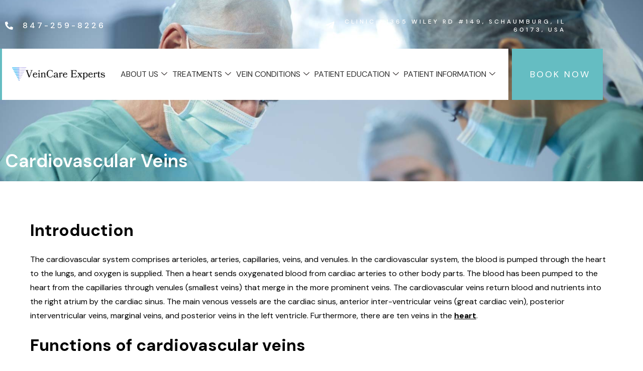

--- FILE ---
content_type: text/html; charset=UTF-8
request_url: https://veinexperts.us/cardiovascular-veins/
body_size: 19179
content:
<!DOCTYPE html>
<html lang="en-US">
<head>
	<meta charset="UTF-8">
	<meta name="viewport" content="width=device-width, initial-scale=1.0, viewport-fit=cover" />		<meta name='robots' content='index, follow, max-image-preview:large, max-snippet:-1, max-video-preview:-1' />

	<!-- This site is optimized with the Yoast SEO plugin v26.8 - https://yoast.com/product/yoast-seo-wordpress/ -->
	<title>Cardiovascular Veins ~ Chest Pain</title>
	<meta name="description" content="The cardiovascular veins are responsible for transporting the deoxygenated blood through the myocardium into the right atrium." />
	<link rel="canonical" href="https://veinexperts.us/cardiovascular-veins/" />
	<meta property="og:locale" content="en_US" />
	<meta property="og:type" content="article" />
	<meta property="og:title" content="Cardiovascular Veins ~ Chest Pain" />
	<meta property="og:description" content="The cardiovascular veins are responsible for transporting the deoxygenated blood through the myocardium into the right atrium." />
	<meta property="og:url" content="https://veinexperts.us/cardiovascular-veins/" />
	<meta property="og:site_name" content="VeinCare Experts" />
	<meta name="twitter:card" content="summary_large_image" />
	<meta name="twitter:label1" content="Est. reading time" />
	<meta name="twitter:data1" content="4 minutes" />
	<script type="application/ld+json" class="yoast-schema-graph">{"@context":"https://schema.org","@graph":[{"@type":"WebPage","@id":"https://veinexperts.us/cardiovascular-veins/","url":"https://veinexperts.us/cardiovascular-veins/","name":"Cardiovascular Veins ~ Chest Pain","isPartOf":{"@id":"https://veinexperts.us/#website"},"datePublished":"2022-08-30T14:14:37+00:00","description":"The cardiovascular veins are responsible for transporting the deoxygenated blood through the myocardium into the right atrium.","breadcrumb":{"@id":"https://veinexperts.us/cardiovascular-veins/#breadcrumb"},"inLanguage":"en-US","potentialAction":[{"@type":"ReadAction","target":["https://veinexperts.us/cardiovascular-veins/"]}]},{"@type":"BreadcrumbList","@id":"https://veinexperts.us/cardiovascular-veins/#breadcrumb","itemListElement":[{"@type":"ListItem","position":1,"name":"Home","item":"https://veinexperts.us/"},{"@type":"ListItem","position":2,"name":"Cardiovascular Veins"}]},{"@type":"WebSite","@id":"https://veinexperts.us/#website","url":"https://veinexperts.us/","name":"VeinCare Experts","description":"Schaumburg area trusted vein care specialists","potentialAction":[{"@type":"SearchAction","target":{"@type":"EntryPoint","urlTemplate":"https://veinexperts.us/?s={search_term_string}"},"query-input":{"@type":"PropertyValueSpecification","valueRequired":true,"valueName":"search_term_string"}}],"inLanguage":"en-US"}]}</script>
	<!-- / Yoast SEO plugin. -->


<link rel='dns-prefetch' href='//fonts.googleapis.com' />
<link rel='dns-prefetch' href='//use.fontawesome.com' />
<link rel="alternate" type="application/rss+xml" title="VeinCare Experts &raquo; Feed" href="https://veinexperts.us/feed/" />
<link rel="alternate" type="application/rss+xml" title="VeinCare Experts &raquo; Comments Feed" href="https://veinexperts.us/comments/feed/" />
<link rel="alternate" title="oEmbed (JSON)" type="application/json+oembed" href="https://veinexperts.us/wp-json/oembed/1.0/embed?url=https%3A%2F%2Fveinexperts.us%2Fcardiovascular-veins%2F" />
<link rel="alternate" title="oEmbed (XML)" type="text/xml+oembed" href="https://veinexperts.us/wp-json/oembed/1.0/embed?url=https%3A%2F%2Fveinexperts.us%2Fcardiovascular-veins%2F&#038;format=xml" />
<style id='wp-img-auto-sizes-contain-inline-css' type='text/css'>
img:is([sizes=auto i],[sizes^="auto," i]){contain-intrinsic-size:3000px 1500px}
/*# sourceURL=wp-img-auto-sizes-contain-inline-css */
</style>
<style id='wp-emoji-styles-inline-css' type='text/css'>

	img.wp-smiley, img.emoji {
		display: inline !important;
		border: none !important;
		box-shadow: none !important;
		height: 1em !important;
		width: 1em !important;
		margin: 0 0.07em !important;
		vertical-align: -0.1em !important;
		background: none !important;
		padding: 0 !important;
	}
/*# sourceURL=wp-emoji-styles-inline-css */
</style>
<link rel='stylesheet' id='wp-block-library-css' href='https://veinexperts.us/wp-includes/css/dist/block-library/style.min.css?ver=6.9' type='text/css' media='all' />
<style id='classic-theme-styles-inline-css' type='text/css'>
/*! This file is auto-generated */
.wp-block-button__link{color:#fff;background-color:#32373c;border-radius:9999px;box-shadow:none;text-decoration:none;padding:calc(.667em + 2px) calc(1.333em + 2px);font-size:1.125em}.wp-block-file__button{background:#32373c;color:#fff;text-decoration:none}
/*# sourceURL=/wp-includes/css/classic-themes.min.css */
</style>
<style id='global-styles-inline-css' type='text/css'>
:root{--wp--preset--aspect-ratio--square: 1;--wp--preset--aspect-ratio--4-3: 4/3;--wp--preset--aspect-ratio--3-4: 3/4;--wp--preset--aspect-ratio--3-2: 3/2;--wp--preset--aspect-ratio--2-3: 2/3;--wp--preset--aspect-ratio--16-9: 16/9;--wp--preset--aspect-ratio--9-16: 9/16;--wp--preset--color--black: #000000;--wp--preset--color--cyan-bluish-gray: #abb8c3;--wp--preset--color--white: #ffffff;--wp--preset--color--pale-pink: #f78da7;--wp--preset--color--vivid-red: #cf2e2e;--wp--preset--color--luminous-vivid-orange: #ff6900;--wp--preset--color--luminous-vivid-amber: #fcb900;--wp--preset--color--light-green-cyan: #7bdcb5;--wp--preset--color--vivid-green-cyan: #00d084;--wp--preset--color--pale-cyan-blue: #8ed1fc;--wp--preset--color--vivid-cyan-blue: #0693e3;--wp--preset--color--vivid-purple: #9b51e0;--wp--preset--gradient--vivid-cyan-blue-to-vivid-purple: linear-gradient(135deg,rgb(6,147,227) 0%,rgb(155,81,224) 100%);--wp--preset--gradient--light-green-cyan-to-vivid-green-cyan: linear-gradient(135deg,rgb(122,220,180) 0%,rgb(0,208,130) 100%);--wp--preset--gradient--luminous-vivid-amber-to-luminous-vivid-orange: linear-gradient(135deg,rgb(252,185,0) 0%,rgb(255,105,0) 100%);--wp--preset--gradient--luminous-vivid-orange-to-vivid-red: linear-gradient(135deg,rgb(255,105,0) 0%,rgb(207,46,46) 100%);--wp--preset--gradient--very-light-gray-to-cyan-bluish-gray: linear-gradient(135deg,rgb(238,238,238) 0%,rgb(169,184,195) 100%);--wp--preset--gradient--cool-to-warm-spectrum: linear-gradient(135deg,rgb(74,234,220) 0%,rgb(151,120,209) 20%,rgb(207,42,186) 40%,rgb(238,44,130) 60%,rgb(251,105,98) 80%,rgb(254,248,76) 100%);--wp--preset--gradient--blush-light-purple: linear-gradient(135deg,rgb(255,206,236) 0%,rgb(152,150,240) 100%);--wp--preset--gradient--blush-bordeaux: linear-gradient(135deg,rgb(254,205,165) 0%,rgb(254,45,45) 50%,rgb(107,0,62) 100%);--wp--preset--gradient--luminous-dusk: linear-gradient(135deg,rgb(255,203,112) 0%,rgb(199,81,192) 50%,rgb(65,88,208) 100%);--wp--preset--gradient--pale-ocean: linear-gradient(135deg,rgb(255,245,203) 0%,rgb(182,227,212) 50%,rgb(51,167,181) 100%);--wp--preset--gradient--electric-grass: linear-gradient(135deg,rgb(202,248,128) 0%,rgb(113,206,126) 100%);--wp--preset--gradient--midnight: linear-gradient(135deg,rgb(2,3,129) 0%,rgb(40,116,252) 100%);--wp--preset--font-size--small: 13px;--wp--preset--font-size--medium: 20px;--wp--preset--font-size--large: 36px;--wp--preset--font-size--x-large: 42px;--wp--preset--spacing--20: 0.44rem;--wp--preset--spacing--30: 0.67rem;--wp--preset--spacing--40: 1rem;--wp--preset--spacing--50: 1.5rem;--wp--preset--spacing--60: 2.25rem;--wp--preset--spacing--70: 3.38rem;--wp--preset--spacing--80: 5.06rem;--wp--preset--shadow--natural: 6px 6px 9px rgba(0, 0, 0, 0.2);--wp--preset--shadow--deep: 12px 12px 50px rgba(0, 0, 0, 0.4);--wp--preset--shadow--sharp: 6px 6px 0px rgba(0, 0, 0, 0.2);--wp--preset--shadow--outlined: 6px 6px 0px -3px rgb(255, 255, 255), 6px 6px rgb(0, 0, 0);--wp--preset--shadow--crisp: 6px 6px 0px rgb(0, 0, 0);}:where(.is-layout-flex){gap: 0.5em;}:where(.is-layout-grid){gap: 0.5em;}body .is-layout-flex{display: flex;}.is-layout-flex{flex-wrap: wrap;align-items: center;}.is-layout-flex > :is(*, div){margin: 0;}body .is-layout-grid{display: grid;}.is-layout-grid > :is(*, div){margin: 0;}:where(.wp-block-columns.is-layout-flex){gap: 2em;}:where(.wp-block-columns.is-layout-grid){gap: 2em;}:where(.wp-block-post-template.is-layout-flex){gap: 1.25em;}:where(.wp-block-post-template.is-layout-grid){gap: 1.25em;}.has-black-color{color: var(--wp--preset--color--black) !important;}.has-cyan-bluish-gray-color{color: var(--wp--preset--color--cyan-bluish-gray) !important;}.has-white-color{color: var(--wp--preset--color--white) !important;}.has-pale-pink-color{color: var(--wp--preset--color--pale-pink) !important;}.has-vivid-red-color{color: var(--wp--preset--color--vivid-red) !important;}.has-luminous-vivid-orange-color{color: var(--wp--preset--color--luminous-vivid-orange) !important;}.has-luminous-vivid-amber-color{color: var(--wp--preset--color--luminous-vivid-amber) !important;}.has-light-green-cyan-color{color: var(--wp--preset--color--light-green-cyan) !important;}.has-vivid-green-cyan-color{color: var(--wp--preset--color--vivid-green-cyan) !important;}.has-pale-cyan-blue-color{color: var(--wp--preset--color--pale-cyan-blue) !important;}.has-vivid-cyan-blue-color{color: var(--wp--preset--color--vivid-cyan-blue) !important;}.has-vivid-purple-color{color: var(--wp--preset--color--vivid-purple) !important;}.has-black-background-color{background-color: var(--wp--preset--color--black) !important;}.has-cyan-bluish-gray-background-color{background-color: var(--wp--preset--color--cyan-bluish-gray) !important;}.has-white-background-color{background-color: var(--wp--preset--color--white) !important;}.has-pale-pink-background-color{background-color: var(--wp--preset--color--pale-pink) !important;}.has-vivid-red-background-color{background-color: var(--wp--preset--color--vivid-red) !important;}.has-luminous-vivid-orange-background-color{background-color: var(--wp--preset--color--luminous-vivid-orange) !important;}.has-luminous-vivid-amber-background-color{background-color: var(--wp--preset--color--luminous-vivid-amber) !important;}.has-light-green-cyan-background-color{background-color: var(--wp--preset--color--light-green-cyan) !important;}.has-vivid-green-cyan-background-color{background-color: var(--wp--preset--color--vivid-green-cyan) !important;}.has-pale-cyan-blue-background-color{background-color: var(--wp--preset--color--pale-cyan-blue) !important;}.has-vivid-cyan-blue-background-color{background-color: var(--wp--preset--color--vivid-cyan-blue) !important;}.has-vivid-purple-background-color{background-color: var(--wp--preset--color--vivid-purple) !important;}.has-black-border-color{border-color: var(--wp--preset--color--black) !important;}.has-cyan-bluish-gray-border-color{border-color: var(--wp--preset--color--cyan-bluish-gray) !important;}.has-white-border-color{border-color: var(--wp--preset--color--white) !important;}.has-pale-pink-border-color{border-color: var(--wp--preset--color--pale-pink) !important;}.has-vivid-red-border-color{border-color: var(--wp--preset--color--vivid-red) !important;}.has-luminous-vivid-orange-border-color{border-color: var(--wp--preset--color--luminous-vivid-orange) !important;}.has-luminous-vivid-amber-border-color{border-color: var(--wp--preset--color--luminous-vivid-amber) !important;}.has-light-green-cyan-border-color{border-color: var(--wp--preset--color--light-green-cyan) !important;}.has-vivid-green-cyan-border-color{border-color: var(--wp--preset--color--vivid-green-cyan) !important;}.has-pale-cyan-blue-border-color{border-color: var(--wp--preset--color--pale-cyan-blue) !important;}.has-vivid-cyan-blue-border-color{border-color: var(--wp--preset--color--vivid-cyan-blue) !important;}.has-vivid-purple-border-color{border-color: var(--wp--preset--color--vivid-purple) !important;}.has-vivid-cyan-blue-to-vivid-purple-gradient-background{background: var(--wp--preset--gradient--vivid-cyan-blue-to-vivid-purple) !important;}.has-light-green-cyan-to-vivid-green-cyan-gradient-background{background: var(--wp--preset--gradient--light-green-cyan-to-vivid-green-cyan) !important;}.has-luminous-vivid-amber-to-luminous-vivid-orange-gradient-background{background: var(--wp--preset--gradient--luminous-vivid-amber-to-luminous-vivid-orange) !important;}.has-luminous-vivid-orange-to-vivid-red-gradient-background{background: var(--wp--preset--gradient--luminous-vivid-orange-to-vivid-red) !important;}.has-very-light-gray-to-cyan-bluish-gray-gradient-background{background: var(--wp--preset--gradient--very-light-gray-to-cyan-bluish-gray) !important;}.has-cool-to-warm-spectrum-gradient-background{background: var(--wp--preset--gradient--cool-to-warm-spectrum) !important;}.has-blush-light-purple-gradient-background{background: var(--wp--preset--gradient--blush-light-purple) !important;}.has-blush-bordeaux-gradient-background{background: var(--wp--preset--gradient--blush-bordeaux) !important;}.has-luminous-dusk-gradient-background{background: var(--wp--preset--gradient--luminous-dusk) !important;}.has-pale-ocean-gradient-background{background: var(--wp--preset--gradient--pale-ocean) !important;}.has-electric-grass-gradient-background{background: var(--wp--preset--gradient--electric-grass) !important;}.has-midnight-gradient-background{background: var(--wp--preset--gradient--midnight) !important;}.has-small-font-size{font-size: var(--wp--preset--font-size--small) !important;}.has-medium-font-size{font-size: var(--wp--preset--font-size--medium) !important;}.has-large-font-size{font-size: var(--wp--preset--font-size--large) !important;}.has-x-large-font-size{font-size: var(--wp--preset--font-size--x-large) !important;}
:where(.wp-block-post-template.is-layout-flex){gap: 1.25em;}:where(.wp-block-post-template.is-layout-grid){gap: 1.25em;}
:where(.wp-block-term-template.is-layout-flex){gap: 1.25em;}:where(.wp-block-term-template.is-layout-grid){gap: 1.25em;}
:where(.wp-block-columns.is-layout-flex){gap: 2em;}:where(.wp-block-columns.is-layout-grid){gap: 2em;}
:root :where(.wp-block-pullquote){font-size: 1.5em;line-height: 1.6;}
/*# sourceURL=global-styles-inline-css */
</style>
<link rel='stylesheet' id='booked-tooltipster-css' href='https://veinexperts.us/wp-content/plugins/booked/assets/js/tooltipster/css/tooltipster.css?ver=3.3.0' type='text/css' media='all' />
<link rel='stylesheet' id='booked-tooltipster-theme-css' href='https://veinexperts.us/wp-content/plugins/booked/assets/js/tooltipster/css/themes/tooltipster-light.css?ver=3.3.0' type='text/css' media='all' />
<link rel='stylesheet' id='booked-animations-css' href='https://veinexperts.us/wp-content/plugins/booked/assets/css/animations.css?ver=2.4.4' type='text/css' media='all' />
<link rel='stylesheet' id='booked-css-css' href='https://veinexperts.us/wp-content/plugins/booked/dist/booked.css?ver=2.4.4' type='text/css' media='all' />
<style id='booked-css-inline-css' type='text/css'>
#ui-datepicker-div.booked_custom_date_picker table.ui-datepicker-calendar tbody td a.ui-state-active,#ui-datepicker-div.booked_custom_date_picker table.ui-datepicker-calendar tbody td a.ui-state-active:hover,body #booked-profile-page input[type=submit].button-primary:hover,body .booked-list-view button.button:hover, body .booked-list-view input[type=submit].button-primary:hover,body div.booked-calendar input[type=submit].button-primary:hover,body .booked-modal input[type=submit].button-primary:hover,body div.booked-calendar .bc-head,body div.booked-calendar .bc-head .bc-col,body div.booked-calendar .booked-appt-list .timeslot .timeslot-people button:hover,body #booked-profile-page .booked-profile-header,body #booked-profile-page .booked-tabs li.active a,body #booked-profile-page .booked-tabs li.active a:hover,body #booked-profile-page .appt-block .google-cal-button > a:hover,#ui-datepicker-div.booked_custom_date_picker .ui-datepicker-header{ background:#2371B1 !important; }body #booked-profile-page input[type=submit].button-primary:hover,body div.booked-calendar input[type=submit].button-primary:hover,body .booked-list-view button.button:hover, body .booked-list-view input[type=submit].button-primary:hover,body .booked-modal input[type=submit].button-primary:hover,body div.booked-calendar .bc-head .bc-col,body div.booked-calendar .booked-appt-list .timeslot .timeslot-people button:hover,body #booked-profile-page .booked-profile-header,body #booked-profile-page .appt-block .google-cal-button > a:hover{ border-color:#2371B1 !important; }body div.booked-calendar .bc-row.days,body div.booked-calendar .bc-row.days .bc-col,body .booked-calendarSwitcher.calendar,body #booked-profile-page .booked-tabs,#ui-datepicker-div.booked_custom_date_picker table.ui-datepicker-calendar thead,#ui-datepicker-div.booked_custom_date_picker table.ui-datepicker-calendar thead th{ background:#004272 !important; }body div.booked-calendar .bc-row.days .bc-col,body #booked-profile-page .booked-tabs{ border-color:#004272 !important; }#ui-datepicker-div.booked_custom_date_picker table.ui-datepicker-calendar tbody td.ui-datepicker-today a,#ui-datepicker-div.booked_custom_date_picker table.ui-datepicker-calendar tbody td.ui-datepicker-today a:hover,body #booked-profile-page input[type=submit].button-primary,body div.booked-calendar input[type=submit].button-primary,body .booked-list-view button.button, body .booked-list-view input[type=submit].button-primary,body .booked-list-view button.button, body .booked-list-view input[type=submit].button-primary,body .booked-modal input[type=submit].button-primary,body div.booked-calendar .booked-appt-list .timeslot .timeslot-people button,body #booked-profile-page .booked-profile-appt-list .appt-block.approved .status-block,body #booked-profile-page .appt-block .google-cal-button > a,body .booked-modal p.booked-title-bar,body div.booked-calendar .bc-col:hover .date span,body .booked-list-view a.booked_list_date_picker_trigger.booked-dp-active,body .booked-list-view a.booked_list_date_picker_trigger.booked-dp-active:hover,.booked-ms-modal .booked-book-appt,body #booked-profile-page .booked-tabs li a .counter{ background:#707cff; }body #booked-profile-page input[type=submit].button-primary,body div.booked-calendar input[type=submit].button-primary,body .booked-list-view button.button, body .booked-list-view input[type=submit].button-primary,body .booked-list-view button.button, body .booked-list-view input[type=submit].button-primary,body .booked-modal input[type=submit].button-primary,body #booked-profile-page .appt-block .google-cal-button > a,body div.booked-calendar .booked-appt-list .timeslot .timeslot-people button,body .booked-list-view a.booked_list_date_picker_trigger.booked-dp-active,body .booked-list-view a.booked_list_date_picker_trigger.booked-dp-active:hover{ border-color:#707cff; }body .booked-modal .bm-window p i.fa,body .booked-modal .bm-window a,body .booked-appt-list .booked-public-appointment-title,body .booked-modal .bm-window p.appointment-title,.booked-ms-modal.visible:hover .booked-book-appt{ color:#707cff; }.booked-appt-list .timeslot.has-title .booked-public-appointment-title { color:inherit; }
/*# sourceURL=booked-css-inline-css */
</style>
<link rel='stylesheet' id='wpa-css-css' href='https://veinexperts.us/wp-content/plugins/honeypot/includes/css/wpa.css?ver=2.3.04' type='text/css' media='all' />
<link rel='stylesheet' id='nicdark-style-css' href='https://veinexperts.us/wp-content/themes/clinical/style.css?ver=6.9' type='text/css' media='all' />
<link rel='stylesheet' id='nicdark-fonts-css' href='//fonts.googleapis.com/css?family=DM+Sans%3A400%2C500%2C700&#038;ver=1.0.0' type='text/css' media='all' />
<link rel='stylesheet' id='elementor-frontend-css' href='https://veinexperts.us/wp-content/plugins/elementor/assets/css/frontend.min.css?ver=3.34.2' type='text/css' media='all' />
<link rel='stylesheet' id='widget-icon-list-css' href='https://veinexperts.us/wp-content/plugins/elementor/assets/css/widget-icon-list.min.css?ver=3.34.2' type='text/css' media='all' />
<link rel='stylesheet' id='widget-image-css' href='https://veinexperts.us/wp-content/plugins/elementor/assets/css/widget-image.min.css?ver=3.34.2' type='text/css' media='all' />
<link rel='stylesheet' id='e-animation-shrink-css' href='https://veinexperts.us/wp-content/plugins/elementor/assets/lib/animations/styles/e-animation-shrink.min.css?ver=3.34.2' type='text/css' media='all' />
<link rel='stylesheet' id='e-animation-fadeIn-css' href='https://veinexperts.us/wp-content/plugins/elementor/assets/lib/animations/styles/fadeIn.min.css?ver=3.34.2' type='text/css' media='all' />
<link rel='stylesheet' id='widget-heading-css' href='https://veinexperts.us/wp-content/plugins/elementor/assets/css/widget-heading.min.css?ver=3.34.2' type='text/css' media='all' />
<link rel='stylesheet' id='widget-spacer-css' href='https://veinexperts.us/wp-content/plugins/elementor/assets/css/widget-spacer.min.css?ver=3.34.2' type='text/css' media='all' />
<link rel='stylesheet' id='swiper-css' href='https://veinexperts.us/wp-content/plugins/elementor/assets/lib/swiper/v8/css/swiper.min.css?ver=8.4.5' type='text/css' media='all' />
<link rel='stylesheet' id='e-swiper-css' href='https://veinexperts.us/wp-content/plugins/elementor/assets/css/conditionals/e-swiper.min.css?ver=3.34.2' type='text/css' media='all' />
<link rel='stylesheet' id='widget-image-gallery-css' href='https://veinexperts.us/wp-content/plugins/elementor/assets/css/widget-image-gallery.min.css?ver=3.34.2' type='text/css' media='all' />
<link rel='stylesheet' id='elementor-icons-css' href='https://veinexperts.us/wp-content/plugins/elementor/assets/lib/eicons/css/elementor-icons.min.css?ver=5.46.0' type='text/css' media='all' />
<link rel='stylesheet' id='elementor-post-9-css' href='https://veinexperts.us/wp-content/uploads/elementor/css/post-9.css?ver=1768929305' type='text/css' media='all' />
<link rel='stylesheet' id='elementor-post-21254-css' href='https://veinexperts.us/wp-content/uploads/elementor/css/post-21254.css?ver=1768929296' type='text/css' media='all' />
<link rel='stylesheet' id='elementor-post-21264-css' href='https://veinexperts.us/wp-content/uploads/elementor/css/post-21264.css?ver=1768929296' type='text/css' media='all' />
<link rel='stylesheet' id='font-awesome-official-css' href='https://use.fontawesome.com/releases/v6.6.0/css/all.css' type='text/css' media='all' integrity="sha384-h/hnnw1Bi4nbpD6kE7nYfCXzovi622sY5WBxww8ARKwpdLj5kUWjRuyiXaD1U2JT" crossorigin="anonymous" />
<link rel='stylesheet' id='ekit-widget-styles-css' href='https://veinexperts.us/wp-content/plugins/elementskit-lite/widgets/init/assets/css/widget-styles.css?ver=3.7.8' type='text/css' media='all' />
<link rel='stylesheet' id='ekit-responsive-css' href='https://veinexperts.us/wp-content/plugins/elementskit-lite/widgets/init/assets/css/responsive.css?ver=3.7.8' type='text/css' media='all' />
<link rel='stylesheet' id='font-awesome-official-v4shim-css' href='https://use.fontawesome.com/releases/v6.6.0/css/v4-shims.css' type='text/css' media='all' integrity="sha384-Heamg4F/EELwbmnBJapxaWTkcdX/DCrJpYgSshI5BkI7xghn3RvDcpG+1xUJt/7K" crossorigin="anonymous" />
<link rel='stylesheet' id='elementor-gf-dmsans-css' href='https://fonts.googleapis.com/css?family=DM+Sans:100,100italic,200,200italic,300,300italic,400,400italic,500,500italic,600,600italic,700,700italic,800,800italic,900,900italic&#038;display=auto' type='text/css' media='all' />
<link rel='stylesheet' id='elementor-gf-roboto-css' href='https://fonts.googleapis.com/css?family=Roboto:100,100italic,200,200italic,300,300italic,400,400italic,500,500italic,600,600italic,700,700italic,800,800italic,900,900italic&#038;display=auto' type='text/css' media='all' />
<link rel='stylesheet' id='elementor-icons-shared-0-css' href='https://veinexperts.us/wp-content/plugins/elementor/assets/lib/font-awesome/css/fontawesome.min.css?ver=5.15.3' type='text/css' media='all' />
<link rel='stylesheet' id='elementor-icons-fa-solid-css' href='https://veinexperts.us/wp-content/plugins/elementor/assets/lib/font-awesome/css/solid.min.css?ver=5.15.3' type='text/css' media='all' />
<link rel='stylesheet' id='elementor-icons-fa-brands-css' href='https://veinexperts.us/wp-content/plugins/elementor/assets/lib/font-awesome/css/brands.min.css?ver=5.15.3' type='text/css' media='all' />
<link rel='stylesheet' id='elementor-icons-ekiticons-css' href='https://veinexperts.us/wp-content/plugins/elementskit-lite/modules/elementskit-icon-pack/assets/css/ekiticons.css?ver=3.7.8' type='text/css' media='all' />
<link rel='stylesheet' id='elementor-icons-fa-regular-css' href='https://veinexperts.us/wp-content/plugins/elementor/assets/lib/font-awesome/css/regular.min.css?ver=5.15.3' type='text/css' media='all' />
<script type="text/javascript" src="https://veinexperts.us/wp-includes/js/jquery/jquery.min.js?ver=3.7.1" id="jquery-core-js"></script>
<script type="text/javascript" src="https://veinexperts.us/wp-includes/js/jquery/jquery-migrate.min.js?ver=3.4.1" id="jquery-migrate-js"></script>
<link rel="https://api.w.org/" href="https://veinexperts.us/wp-json/" /><link rel="alternate" title="JSON" type="application/json" href="https://veinexperts.us/wp-json/wp/v2/pages/13799" /><link rel="EditURI" type="application/rsd+xml" title="RSD" href="https://veinexperts.us/xmlrpc.php?rsd" />
<meta name="generator" content="WordPress 6.9" />
<link rel='shortlink' href='https://veinexperts.us/?p=13799' />
<meta name="generator" content="Elementor 3.34.2; features: additional_custom_breakpoints; settings: css_print_method-external, google_font-enabled, font_display-auto">
			<style>
				.e-con.e-parent:nth-of-type(n+4):not(.e-lazyloaded):not(.e-no-lazyload),
				.e-con.e-parent:nth-of-type(n+4):not(.e-lazyloaded):not(.e-no-lazyload) * {
					background-image: none !important;
				}
				@media screen and (max-height: 1024px) {
					.e-con.e-parent:nth-of-type(n+3):not(.e-lazyloaded):not(.e-no-lazyload),
					.e-con.e-parent:nth-of-type(n+3):not(.e-lazyloaded):not(.e-no-lazyload) * {
						background-image: none !important;
					}
				}
				@media screen and (max-height: 640px) {
					.e-con.e-parent:nth-of-type(n+2):not(.e-lazyloaded):not(.e-no-lazyload),
					.e-con.e-parent:nth-of-type(n+2):not(.e-lazyloaded):not(.e-no-lazyload) * {
						background-image: none !important;
					}
				}
			</style>
			<meta name="generator" content="Powered by Slider Revolution 6.7.11 - responsive, Mobile-Friendly Slider Plugin for WordPress with comfortable drag and drop interface." />
<link rel="icon" href="https://veinexperts.us/wp-content/uploads/2022/08/64by-64-.png" sizes="32x32" />
<link rel="icon" href="https://veinexperts.us/wp-content/uploads/2022/08/64by-64-.png" sizes="192x192" />
<link rel="apple-touch-icon" href="https://veinexperts.us/wp-content/uploads/2022/08/64by-64-.png" />
<meta name="msapplication-TileImage" content="https://veinexperts.us/wp-content/uploads/2022/08/64by-64-.png" />
<script>function setREVStartSize(e){
			//window.requestAnimationFrame(function() {
				window.RSIW = window.RSIW===undefined ? window.innerWidth : window.RSIW;
				window.RSIH = window.RSIH===undefined ? window.innerHeight : window.RSIH;
				try {
					var pw = document.getElementById(e.c).parentNode.offsetWidth,
						newh;
					pw = pw===0 || isNaN(pw) || (e.l=="fullwidth" || e.layout=="fullwidth") ? window.RSIW : pw;
					e.tabw = e.tabw===undefined ? 0 : parseInt(e.tabw);
					e.thumbw = e.thumbw===undefined ? 0 : parseInt(e.thumbw);
					e.tabh = e.tabh===undefined ? 0 : parseInt(e.tabh);
					e.thumbh = e.thumbh===undefined ? 0 : parseInt(e.thumbh);
					e.tabhide = e.tabhide===undefined ? 0 : parseInt(e.tabhide);
					e.thumbhide = e.thumbhide===undefined ? 0 : parseInt(e.thumbhide);
					e.mh = e.mh===undefined || e.mh=="" || e.mh==="auto" ? 0 : parseInt(e.mh,0);
					if(e.layout==="fullscreen" || e.l==="fullscreen")
						newh = Math.max(e.mh,window.RSIH);
					else{
						e.gw = Array.isArray(e.gw) ? e.gw : [e.gw];
						for (var i in e.rl) if (e.gw[i]===undefined || e.gw[i]===0) e.gw[i] = e.gw[i-1];
						e.gh = e.el===undefined || e.el==="" || (Array.isArray(e.el) && e.el.length==0)? e.gh : e.el;
						e.gh = Array.isArray(e.gh) ? e.gh : [e.gh];
						for (var i in e.rl) if (e.gh[i]===undefined || e.gh[i]===0) e.gh[i] = e.gh[i-1];
											
						var nl = new Array(e.rl.length),
							ix = 0,
							sl;
						e.tabw = e.tabhide>=pw ? 0 : e.tabw;
						e.thumbw = e.thumbhide>=pw ? 0 : e.thumbw;
						e.tabh = e.tabhide>=pw ? 0 : e.tabh;
						e.thumbh = e.thumbhide>=pw ? 0 : e.thumbh;
						for (var i in e.rl) nl[i] = e.rl[i]<window.RSIW ? 0 : e.rl[i];
						sl = nl[0];
						for (var i in nl) if (sl>nl[i] && nl[i]>0) { sl = nl[i]; ix=i;}
						var m = pw>(e.gw[ix]+e.tabw+e.thumbw) ? 1 : (pw-(e.tabw+e.thumbw)) / (e.gw[ix]);
						newh =  (e.gh[ix] * m) + (e.tabh + e.thumbh);
					}
					var el = document.getElementById(e.c);
					if (el!==null && el) el.style.height = newh+"px";
					el = document.getElementById(e.c+"_wrapper");
					if (el!==null && el) {
						el.style.height = newh+"px";
						el.style.display = "block";
					}
				} catch(e){
					console.log("Failure at Presize of Slider:" + e)
				}
			//});
		  };</script>
		<style type="text/css" id="wp-custom-css">
			.home .banner {
    display: none;
}

h1.custom-title-class {
    color: #fff;
    font-weight: 600 !IMPORTANT;
}





.custom-contact-button {
    display: inline-block;
    padding: 10px 20px;
    background-color: #60b4b9;
    color: white !important;
    text-decoration: none;
    border-radius: 5px;
    margin: 0 auto; /* Centering with margin */
}

.custom-contact-button-wrapper {
    text-align: center; /* Center-align the content */
    margin: 20px; /* Optional: Add some space above */
}

ul li {
    font-size: 18px !important;
}


.nicdark_height_60 {
    display: none;
}

div#nicdark_comments_form {
    display: none;
}

.elementor-shortcode {
    display: none;
}



		</style>
		</head>
<body class="wp-singular page-template-default page page-id-13799 wp-theme-clinical elementor-default elementor-kit-9">
		<header data-elementor-type="header" data-elementor-id="21254" class="elementor elementor-21254 elementor-location-header" data-elementor-post-type="elementor_library">
					<section class="elementor-section elementor-top-section elementor-element elementor-element-05ff898 elementor-hidden-mobile elementor-section-boxed elementor-section-height-default elementor-section-height-default" data-id="05ff898" data-element_type="section" data-settings="{&quot;background_background&quot;:&quot;classic&quot;}">
						<div class="elementor-container elementor-column-gap-default">
					<div class="elementor-column elementor-col-33 elementor-top-column elementor-element elementor-element-ffa8674" data-id="ffa8674" data-element_type="column">
			<div class="elementor-widget-wrap elementor-element-populated">
						<div class="elementor-element elementor-element-13698ed elementor-icon-list--layout-inline elementor-align-start elementor-list-item-link-full_width elementor-widget elementor-widget-icon-list" data-id="13698ed" data-element_type="widget" data-widget_type="icon-list.default">
				<div class="elementor-widget-container">
							<ul class="elementor-icon-list-items elementor-inline-items">
							<li class="elementor-icon-list-item elementor-inline-item">
											<a href="tel:847-259-8226">

												<span class="elementor-icon-list-icon">
							<i aria-hidden="true" class="fas fa-phone-alt"></i>						</span>
										<span class="elementor-icon-list-text">847-259-8226</span>
											</a>
									</li>
						</ul>
						</div>
				</div>
					</div>
		</div>
				<div class="elementor-column elementor-col-33 elementor-top-column elementor-element elementor-element-b50ac7a" data-id="b50ac7a" data-element_type="column">
			<div class="elementor-widget-wrap">
							</div>
		</div>
				<div class="elementor-column elementor-col-33 elementor-top-column elementor-element elementor-element-f95e459" data-id="f95e459" data-element_type="column">
			<div class="elementor-widget-wrap elementor-element-populated">
						<div class="elementor-element elementor-element-30426f2 elementor-icon-list--layout-inline elementor-align-end elementor-list-item-link-full_width elementor-widget elementor-widget-icon-list" data-id="30426f2" data-element_type="widget" data-widget_type="icon-list.default">
				<div class="elementor-widget-container">
							<ul class="elementor-icon-list-items elementor-inline-items">
							<li class="elementor-icon-list-item elementor-inline-item">
											<span class="elementor-icon-list-icon">
							<i aria-hidden="true" class="fab fa-telegram-plane"></i>						</span>
										<span class="elementor-icon-list-text">CLINIC : 1365 Wiley Rd #149, Schaumburg, IL 60173, USA</span>
									</li>
						</ul>
						</div>
				</div>
					</div>
		</div>
					</div>
		</section>
				<section class="elementor-section elementor-top-section elementor-element elementor-element-0d77d57 elementor-section-content-middle elementor-section-boxed elementor-section-height-default elementor-section-height-default elementor-invisible" data-id="0d77d57" data-element_type="section" data-settings="{&quot;background_background&quot;:&quot;classic&quot;,&quot;animation&quot;:&quot;fadeIn&quot;,&quot;animation_delay&quot;:400}">
						<div class="elementor-container elementor-column-gap-default">
					<div class="elementor-column elementor-col-33 elementor-top-column elementor-element elementor-element-6feef98" data-id="6feef98" data-element_type="column" data-settings="{&quot;background_background&quot;:&quot;classic&quot;}">
			<div class="elementor-widget-wrap elementor-element-populated">
						<div class="elementor-element elementor-element-7460be2 elementor-widget elementor-widget-image" data-id="7460be2" data-element_type="widget" data-widget_type="image.default">
				<div class="elementor-widget-container">
																<a href="/">
							<img fetchpriority="high" width="1000" height="200" src="https://veinexperts.us/wp-content/uploads/2024/12/VeinCare-Experts-900x200-transparent-bg.png" class="attachment-full size-full wp-image-21683" alt="veincare-experts" srcset="https://veinexperts.us/wp-content/uploads/2024/12/VeinCare-Experts-900x200-transparent-bg.png 1000w, https://veinexperts.us/wp-content/uploads/2024/12/VeinCare-Experts-900x200-transparent-bg-400x80.png 400w, https://veinexperts.us/wp-content/uploads/2024/12/VeinCare-Experts-900x200-transparent-bg-768x154.png 768w, https://veinexperts.us/wp-content/uploads/2024/12/VeinCare-Experts-900x200-transparent-bg-430x86.png 430w, https://veinexperts.us/wp-content/uploads/2024/12/VeinCare-Experts-900x200-transparent-bg-700x140.png 700w" sizes="(max-width: 1000px) 100vw, 1000px" />								</a>
															</div>
				</div>
					</div>
		</div>
				<div class="elementor-column elementor-col-33 elementor-top-column elementor-element elementor-element-79eefcc" data-id="79eefcc" data-element_type="column" data-settings="{&quot;background_background&quot;:&quot;classic&quot;}">
			<div class="elementor-widget-wrap elementor-element-populated">
						<div class="elementor-element elementor-element-4d89c28 elementor-widget elementor-widget-ekit-nav-menu" data-id="4d89c28" data-element_type="widget" data-widget_type="ekit-nav-menu.default">
				<div class="elementor-widget-container">
							<nav class="ekit-wid-con ekit_menu_responsive_mobile" 
			data-hamburger-icon="icon icon-burger-menu" 
			data-hamburger-icon-type="icon" 
			data-responsive-breakpoint="767">
			            <button class="elementskit-menu-hamburger elementskit-menu-toggler"  type="button" aria-label="hamburger-icon">
                <i aria-hidden="true" class="ekit-menu-icon icon icon-burger-menu"></i>            </button>
            <div id="ekit-megamenu-main-navigation" class="elementskit-menu-container elementskit-menu-offcanvas-elements elementskit-navbar-nav-default ekit-nav-menu-one-page- ekit-nav-dropdown-click"><ul id="menu-main-navigation" class="elementskit-navbar-nav elementskit-menu-po-center submenu-click-on-"><li id="menu-item-20559" class="menu-item menu-item-type-custom menu-item-object-custom menu-item-has-children menu-item-20559 nav-item elementskit-dropdown-has relative_position elementskit-dropdown-menu-default_width elementskit-mobile-builder-content" data-vertical-menu=750px><a href="#" class="ekit-menu-nav-link ekit-menu-dropdown-toggle">About Us<i aria-hidden="true" class="icon icon-down-arrow1 elementskit-submenu-indicator"></i></a>
<ul class="elementskit-dropdown elementskit-submenu-panel">
	<li id="menu-item-8913" class="menu-item menu-item-type-post_type menu-item-object-page menu-item-8913 nav-item elementskit-mobile-builder-content" data-vertical-menu=750px><a href="https://veinexperts.us/meet-our-doctors/" class=" dropdown-item">Our Doctors</a>	<li id="menu-item-8914" class="menu-item menu-item-type-post_type menu-item-object-page menu-item-8914 nav-item elementskit-mobile-builder-content" data-vertical-menu=750px><a href="https://veinexperts.us/meet-our-staff/" class=" dropdown-item">Our Staff</a>	<li id="menu-item-11475" class="menu-item menu-item-type-post_type menu-item-object-page menu-item-11475 nav-item elementskit-mobile-builder-content" data-vertical-menu=750px><a href="https://veinexperts.us/about-us/" class=" dropdown-item">About Us</a></ul>
</li>
<li id="menu-item-20560" class="menu-item menu-item-type-custom menu-item-object-custom menu-item-has-children menu-item-20560 nav-item elementskit-dropdown-has relative_position elementskit-dropdown-menu-default_width elementskit-mobile-builder-content" data-vertical-menu=750px><a href="#" class="ekit-menu-nav-link ekit-menu-dropdown-toggle">Treatments<i aria-hidden="true" class="icon icon-down-arrow1 elementskit-submenu-indicator"></i></a>
<ul class="elementskit-dropdown elementskit-submenu-panel">
	<li id="menu-item-20564" class="menu-item menu-item-type-post_type menu-item-object-page menu-item-20564 nav-item elementskit-mobile-builder-content" data-vertical-menu=750px><a href="https://veinexperts.us/venaseal/" class=" dropdown-item">VenaSeal™</a>	<li id="menu-item-21877" class="menu-item menu-item-type-post_type menu-item-object-page menu-item-21877 nav-item elementskit-mobile-builder-content" data-vertical-menu=750px><a href="https://veinexperts.us/closurefast/" class=" dropdown-item">ClosureFast</a>	<li id="menu-item-20573" class="menu-item menu-item-type-post_type menu-item-object-page menu-item-20573 nav-item elementskit-mobile-builder-content" data-vertical-menu=750px><a href="https://veinexperts.us/endovenous-ablation/" class=" dropdown-item">Endovenous Ablation Therapy</a>	<li id="menu-item-20575" class="menu-item menu-item-type-post_type menu-item-object-page menu-item-20575 nav-item elementskit-mobile-builder-content" data-vertical-menu=750px><a href="https://veinexperts.us/sclerotherapy/" class=" dropdown-item">Sclerotherapy (chemical and foam)</a>	<li id="menu-item-21154" class="menu-item menu-item-type-post_type menu-item-object-page menu-item-21154 nav-item elementskit-mobile-builder-content" data-vertical-menu=750px><a href="https://veinexperts.us/compression-therapy/" class=" dropdown-item">Compression Therapy</a>	<li id="menu-item-20606" class="menu-item menu-item-type-custom menu-item-object-custom menu-item-20606 nav-item elementskit-mobile-builder-content" data-vertical-menu=750px><a href="#" class=" dropdown-item">Diagnostic Venous Ultrasound</a></ul>
</li>
<li id="menu-item-20665" class="menu-item menu-item-type-custom menu-item-object-custom menu-item-has-children menu-item-20665 nav-item elementskit-dropdown-has relative_position elementskit-dropdown-menu-default_width elementskit-mobile-builder-content" data-vertical-menu=750px><a href="#" class="ekit-menu-nav-link ekit-menu-dropdown-toggle">VEIN CONDITIONS<i aria-hidden="true" class="icon icon-down-arrow1 elementskit-submenu-indicator"></i></a>
<ul class="elementskit-dropdown elementskit-submenu-panel">
	<li id="menu-item-20666" class="menu-item menu-item-type-post_type menu-item-object-page menu-item-20666 nav-item elementskit-mobile-builder-content" data-vertical-menu=750px><a href="https://veinexperts.us/varicose-veins-causes-symptoms-and-treatments/" class=" dropdown-item">Varicose Veins</a>	<li id="menu-item-20667" class="menu-item menu-item-type-post_type menu-item-object-page menu-item-20667 nav-item elementskit-mobile-builder-content" data-vertical-menu=750px><a href="https://veinexperts.us/spider-veins-causes-symptoms-risk-factors-and-treatment/" class=" dropdown-item">Spider Veins</a>	<li id="menu-item-20668" class="menu-item menu-item-type-post_type menu-item-object-page menu-item-20668 nav-item elementskit-mobile-builder-content" data-vertical-menu=750px><a href="https://veinexperts.us/restless-leg-syndrome/" class=" dropdown-item">Restless Leg syndrome</a>	<li id="menu-item-20669" class="menu-item menu-item-type-custom menu-item-object-custom menu-item-20669 nav-item elementskit-mobile-builder-content" data-vertical-menu=750px><a href="https://veinexperts.us/deep-vein-thrombosis/" class=" dropdown-item">Deep Vein Thrombosis (DVT)</a>	<li id="menu-item-21439" class="menu-item menu-item-type-post_type menu-item-object-page menu-item-21439 nav-item elementskit-mobile-builder-content" data-vertical-menu=750px><a href="https://veinexperts.us/superficial-vein-thrombosis-understanding-the-risks-symptoms-and-treatment/" class=" dropdown-item">Superficial vein Thrombosis (SVT)</a>	<li id="menu-item-21440" class="menu-item menu-item-type-post_type menu-item-object-page menu-item-21440 nav-item elementskit-mobile-builder-content" data-vertical-menu=750px><a href="https://veinexperts.us/thrombophlebitis-causes-symptoms-and-treatment/" class=" dropdown-item">Thrombophlebitis</a></ul>
</li>
<li id="menu-item-8668" class="menu-item menu-item-type-custom menu-item-object-custom menu-item-has-children menu-item-8668 nav-item elementskit-dropdown-has relative_position elementskit-dropdown-menu-default_width elementskit-mobile-builder-content" data-vertical-menu=750px><a href="#" class="ekit-menu-nav-link ekit-menu-dropdown-toggle">Patient Education<i aria-hidden="true" class="icon icon-down-arrow1 elementskit-submenu-indicator"></i></a>
<ul class="elementskit-dropdown elementskit-submenu-panel">
	<li id="menu-item-8915" class="menu-item menu-item-type-post_type menu-item-object-page menu-item-8915 nav-item elementskit-mobile-builder-content" data-vertical-menu=750px><a href="https://veinexperts.us/why-you-should-choose-vein-experts/" class=" dropdown-item">Why You Should Choose Vein Experts</a>	<li id="menu-item-8916" class="menu-item menu-item-type-post_type menu-item-object-page menu-item-8916 nav-item elementskit-mobile-builder-content" data-vertical-menu=750px><a href="https://veinexperts.us/what-is-a-phlebologist/" class=" dropdown-item">What is a Phlebologist?</a>	<li id="menu-item-8918" class="menu-item menu-item-type-post_type menu-item-object-page menu-item-8918 nav-item elementskit-mobile-builder-content" data-vertical-menu=750px><a href="https://veinexperts.us/what-to-look-for-in-a-phlebologist/" class=" dropdown-item">What To Look For In A Phlebologist</a>	<li id="menu-item-8920" class="menu-item menu-item-type-post_type menu-item-object-page menu-item-8920 nav-item elementskit-mobile-builder-content" data-vertical-menu=750px><a href="https://veinexperts.us/vein-conditions/" class=" dropdown-item">Vein Conditions</a>	<li id="menu-item-8921" class="menu-item menu-item-type-post_type menu-item-object-page menu-item-8921 nav-item elementskit-mobile-builder-content" data-vertical-menu=750px><a href="https://veinexperts.us/treatments-for-varicose-veins-and-venous-conditions/" class=" dropdown-item">Treatments for Varicose Veins and Venous Conditions</a>	<li id="menu-item-8922" class="menu-item menu-item-type-post_type menu-item-object-page menu-item-8922 nav-item elementskit-mobile-builder-content" data-vertical-menu=750px><a href="https://veinexperts.us/glossary/" class=" dropdown-item">Glossary of Vein and Circulatory Terms</a></ul>
</li>
<li id="menu-item-8669" class="menu-item menu-item-type-custom menu-item-object-custom menu-item-has-children menu-item-8669 nav-item elementskit-dropdown-has relative_position elementskit-dropdown-menu-default_width elementskit-mobile-builder-content" data-vertical-menu=750px><a href="#" class="ekit-menu-nav-link ekit-menu-dropdown-toggle">Patient Information<i aria-hidden="true" class="icon icon-down-arrow1 elementskit-submenu-indicator"></i></a>
<ul class="elementskit-dropdown elementskit-submenu-panel">
	<li id="menu-item-8924" class="menu-item menu-item-type-post_type menu-item-object-page menu-item-8924 nav-item elementskit-mobile-builder-content" data-vertical-menu=750px><a href="https://veinexperts.us/frequently-asked-questions/" class=" dropdown-item">Frequently Asked Questions</a>	<li id="menu-item-8925" class="menu-item menu-item-type-post_type menu-item-object-page menu-item-8925 nav-item elementskit-mobile-builder-content" data-vertical-menu=750px><a href="https://veinexperts.us/patient-forms-instructions/" class=" dropdown-item">Patient Forms &#038; Instructions</a>	<li id="menu-item-8926" class="menu-item menu-item-type-post_type menu-item-object-page menu-item-8926 nav-item elementskit-mobile-builder-content" data-vertical-menu=750px><a href="https://veinexperts.us/insurance-accepted/" class=" dropdown-item">Accepted Insurance Plans at VeinCare Experts</a></ul>
</li>
</ul><div class="elementskit-nav-identity-panel"><a class="elementskit-nav-logo" href="https://veinexperts.us" target="" rel=""><img src="https://veinexperts.us/wp-content/uploads/2024/12/VeinCare-Experts-900x200-1.png" title="VeinCare Experts 900&#215;200 (1)" alt="logo" decoding="async" /></a><button class="elementskit-menu-close elementskit-menu-toggler" type="button">X</button></div></div>			
			<div class="elementskit-menu-overlay elementskit-menu-offcanvas-elements elementskit-menu-toggler ekit-nav-menu--overlay"></div>        </nav>
						</div>
				</div>
					</div>
		</div>
				<div class="elementor-column elementor-col-33 elementor-top-column elementor-element elementor-element-a89b353 elementor-hidden-mobile" data-id="a89b353" data-element_type="column" data-settings="{&quot;background_background&quot;:&quot;classic&quot;}">
			<div class="elementor-widget-wrap elementor-element-populated">
						<div class="elementor-element elementor-element-9f7832f elementor-align-right elementor-tablet-align-right elementor-mobile-align-center elementor-widget elementor-widget-button" data-id="9f7832f" data-element_type="widget" data-widget_type="button.default">
				<div class="elementor-widget-container">
									<div class="elementor-button-wrapper">
					<a class="elementor-button elementor-button-link elementor-size-sm elementor-animation-shrink" href="https://veinexperts.us/contact-us/">
						<span class="elementor-button-content-wrapper">
									<span class="elementor-button-text">BOOK NOW</span>
					</span>
					</a>
				</div>
								</div>
				</div>
					</div>
		</div>
					</div>
		</section>
				<section class="elementor-section elementor-top-section elementor-element elementor-element-7724549 elementor-section-height-min-height banner elementor-section-content-bottom elementor-section-items-bottom elementor-section-boxed elementor-section-height-default" data-id="7724549" data-element_type="section" data-settings="{&quot;background_background&quot;:&quot;classic&quot;}">
							<div class="elementor-background-overlay"></div>
							<div class="elementor-container elementor-column-gap-default">
					<div class="elementor-column elementor-col-100 elementor-top-column elementor-element elementor-element-4257d70" data-id="4257d70" data-element_type="column">
			<div class="elementor-widget-wrap elementor-element-populated">
						<div class="elementor-element elementor-element-00cd92f elementor-widget elementor-widget-theme-page-title elementor-page-title elementor-widget-heading" data-id="00cd92f" data-element_type="widget" data-widget_type="theme-page-title.default">
				<div class="elementor-widget-container">
					<h1 class="elementor-heading-title elementor-size-default">Cardiovascular Veins</h1>				</div>
				</div>
					</div>
		</div>
					</div>
		</section>
				</header>
		







<div class="nicdark_section nicdark_height_50"></div>

<!--start nicdark_container-->
<div class="nicdark_container nicdark_clearfix">

    
    <!--start all posts previews-->
    
        <div class="nicdark_grid_12">
        


                
            <!--#post-->
            <div class="nicdark_section nicdark_container_page_php" id="post-13799" class="post-13799 page type-page status-publish hentry">

                <!--start content-->
                <h2><span style="color: #000000;"><b>Introduction</b></span></h2>
<p><span style="font-weight: 400; color: #000000;">The cardiovascular system comprises arterioles, arteries, capillaries, veins, and venules. In the cardiovascular system, the blood is pumped through the heart to the lungs, and oxygen is supplied. Then a heart sends oxygenated blood from cardiac arteries to other body parts. The blood has been pumped to the heart from the capillaries through venules (smallest veins) that merge in the more prominent veins. The cardiovascular veins return blood and nutrients into the right atrium by the cardiac sinus. The main venous vessels are the cardiac sinus, anterior inter-ventricular veins (great cardiac vein), posterior interventricular veins, marginal veins, and posterior veins in the left ventricle. Furthermore, there are ten veins in the <strong><a style="color: #000000;" href="https://chestpain.us/heart-attack/">heart</a></strong>. </span></p>
<h2><span style="color: #000000;"><b>Functions of cardiovascular veins</b></span></h2>
<p><span style="font-weight: 400; color: #000000;">The cardiovascular veins are responsible for transporting the deoxygenated blood through the myocardium into the right atrium. Then this blood pumps back into the lungs to get oxygen and removes carbon dioxide. Cardiovascular veins consist of valves that prevent blood from flowing back. The Thebesian valve is the thin and semicircular membrane in the right atrium at the cardiac sinus. Generally, cardiovascular veins are present without atherosclerotic plaques. </span></p>
<h2><span style="color: #000000;"><b>Structure of cardiovascular veins</b></span></h2>
<p><span style="font-weight: 400; color: #000000;">The cardiovascular veins have been divided into two groups: the greater and smaller cardiac veinous systems. </span></p>
<ul>
<li style="font-weight: 400;" aria-level="1"><span style="color: #000000;"><b>Greater cardiac venous system:</b><span style="font-weight: 400;"> These veins transport most deoxygenated blood through the myocardium into the cardiac chambers. Generally, they transport three-quarters of blood into the right atrium. This venous system consists of the coronary sinus, anterior cardiac veins, and ventricular, atrial, and marginal veins (Sirajuddin et al., 2020). </span></span></li>
</ul>
<ul>
<li style="font-weight: 400;" aria-level="1"><span style="color: #000000;"><b>Coronary sinus: </b><span style="font-weight: 400;">The most prominent cardiac vein comprises smaller vessels and works in the collection of cardiac venous blood. It is located along with the posterior atrioventricular groove of the heart. The coronary sinus orifice drains the cardiac sinus in the right atrium. Furthermore, it collects drainage from the oblique cardiac vein, great cardiac vein, middle and small cardiac veins, and left posterior vein. </span></span></li>
<li style="font-weight: 400;" aria-level="1"><span style="color: #000000;"><b>Oblique Cardiac Vein:</b><span style="font-weight: 400;"> It is a small-sized vein that pumps deoxygenated blood through the inferior and lateral regions at the left atrium into the atrioventricular grooves. It has been called Marshall’s vein. It is observed that the oblique cardiac vein joins with the great cardiac vein and merges with the cardiac sinus (Spencer et al., 2013). </span></span></li>
<li style="font-weight: 400;" aria-level="1"><span style="color: #000000;"><b>Great Cardiac Vein:</b><span style="font-weight: 400;"> It is a large-sized vein located at the interior surface of the heart. A great cardiac vein accompanies the anterior interventricular artery towards the left atrium auricle to connect to the cardiac sinus. </span></span></li>
<li style="font-weight: 400;" aria-level="1"><span style="color: #000000;"><b>Middle Cardiac Vein:</b><span style="font-weight: 400;"> It originated from the posterior side of the heart. Generally, it is known as the posterior interventricular vein. It drains the deoxygenated blood in the coronary sinus. </span></span></li>
<li style="font-weight: 400;" aria-level="1"><span style="color: #000000;"><b>Small Cardiac Vein:</b><span style="font-weight: 400;"> It has been referred to as the right cardiac vein and is located at the coronary groove between the right atrium and right ventricle. Generally, this vein drains in the cardiac sinus but sometimes empties in the middle of the cardiac vein. </span></span></li>
<li style="font-weight: 400;" aria-level="1"><span style="color: #000000;"><b>Right Marginal Vein:</b><span style="font-weight: 400;"> The small vein drains the blood to the right atrium. It has been passed at the inferior margin of the heart and connects to the small cardiac vein. </span></span></li>
<li style="font-weight: 400;" aria-level="1"><span style="color: #000000;"><b>Anterior Cardiac Veins:</b><span style="font-weight: 400;"> These veins transport the blood through an anterior right ventricle and empty it in the right atrium directly.  </span></span></li>
<li style="font-weight: 400;" aria-level="1"><span style="color: #000000;"><b>Left Marginal Vein: </b><span style="font-weight: 400;">It has been referred to as the obtuse marginal vein or lateral vein. It drains the myocardium of a left ventricle in the cardiac sinus. </span></span></li>
<li style="font-weight: 400;" aria-level="1"><span style="color: #000000;"><b>Left Posterior Veins:</b><span style="font-weight: 400;"> Generally, these veins transport the deoxygenated blood from the lateral and inferior sides of a left ventricle in the cardiac sinus. These veins have been transported among the great and middle cardiac veins. </span></span></li>
</ul>
<ul>
<li style="font-weight: 400;" aria-level="1"><span style="color: #000000;"><b>Smaller cardiac venous system: </b><span style="font-weight: 400;">These veins transport smaller portions of deoxygenated blood through the inner layers of the myocardium into the heart chambers. Usually, they transport one-quarter of the blood to the heart. The minor cardiac venous system has Thebasian veins that empty blood from the myocardium chambers. This vein drains mainly on the right side of a heart than the left side (Boeder et al., 2013). </span></span></li>
</ul>
<h2><span style="color: #000000;"><b>Clinical significance of cardiovascular veins</b></span></h2>
<p><span style="font-weight: 400; color: #000000;">According to biomedical science, cardiovascular veins have obtained remarkable clinical values for treating cardiac patients worldwide. These veins are essential for various cardiac procedures, such as retrograde cardioplegia, cardiac catheterization, stem cell therapy, drug delivery, and cardiovascular venous reperfusion. The coronary sinus has been the essential feature of a cardiac vein for clinical procedure and treatment. The cardioplegic solutions and medications through cardiac sinus have clinical significance. It has been observed that delivery from cardiovascular veins may increase the effectiveness of the treatment rather than delivery by cardiac arteries. The cardiac sinus has been important for retrograde cardioplegia because of its higher visibility and optimal location. Furthermore, several diagnostic tools, CT angiography, MRI scan, and <strong><a style="color: #000000;" href="https://chestpain.us/echocardiogram/">electrocardiography</a></strong>, have been used to estimate the cardiac sinus and identify cardiac anomalies, like vessel obstruction and congenital abnormalities.   </span></p>
<h3><span style="color: #000000;"><b>References </b></span></h3>
<p><span style="color: #000000;"><span style="font-weight: 400;">http://www.vhlab.umn.edu/atlas/cardiac-veins/index.shtml</span><span style="font-weight: 400;"> </span></span><br />
<span style="color: #000000;"><span style="font-weight: 400;">http://www.vhlab.umn.edu/atlas/coronary-system-tutorial/coronary-venous-anatomy.shtml#</span><span style="font-weight: 400;"> </span></span><br />
<span style="color: #000000;"><span style="font-weight: 400;">Miao, J.H. and Makaryus, A.N., 2021. Anatomy, Thorax, Heart Veins. In </span><i><span style="font-weight: 400;">StatPearls  [Internet]</span></i><span style="font-weight: 400;">. StatPearls Publishing.</span></span><br />
<span style="color: #000000;"><span style="font-weight: 400;">Sirajuddin, A., Chen, M.Y., White, C.S. and Arai, A.E., 2020. Coronary venous anatomy and anomalies. </span><i><span style="font-weight: 400;">Journal of Cardiovascular Computed Tomography</span></i><span style="font-weight: 400;">, </span><i><span style="font-weight: 400;">14</span></i><span style="font-weight: 400;">(1), pp.80-86.</span></span><br />
<span style="color: #000000;"><span style="font-weight: 400;">Boeder, N.F., Nef, H.M. and Bauer, T., 2017. Thebesian veins as drainage to the ventricle: A case report. </span><i><span style="font-weight: 400;">Cardiovascular Revascularization Medicine</span></i><span style="font-weight: 400;">, </span><i><span style="font-weight: 400;">18</span></i><span style="font-weight: 400;">(3), pp.213-214.</span></span></p>
                <!--end content-->

            </div>
            <!--#post-->


            <div class="nicdark_section">

                 
                                
            
                                

                                

            </div>


        
            


    </div>


    <!--sidebar-->
        <!--end sidebar-->



</div>
<!--end container-->


<div class="nicdark_section nicdark_height_60"></div> 

     

		<footer data-elementor-type="footer" data-elementor-id="21264" class="elementor elementor-21264 elementor-location-footer" data-elementor-post-type="elementor_library">
					<section class="elementor-section elementor-top-section elementor-element elementor-element-8e420b2 elementor-section-stretched elementor-section-boxed elementor-section-height-default elementor-section-height-default" data-id="8e420b2" data-element_type="section" data-settings="{&quot;stretch_section&quot;:&quot;section-stretched&quot;,&quot;background_background&quot;:&quot;classic&quot;}">
							<div class="elementor-background-overlay"></div>
							<div class="elementor-container elementor-column-gap-default">
					<div class="elementor-column elementor-col-25 elementor-top-column elementor-element elementor-element-e06c06d" data-id="e06c06d" data-element_type="column">
			<div class="elementor-widget-wrap elementor-element-populated">
						<div class="elementor-element elementor-element-416b4f8 elementor-widget elementor-widget-image" data-id="416b4f8" data-element_type="widget" data-widget_type="image.default">
				<div class="elementor-widget-container">
																<a href="/">
							<img width="1000" height="200" src="https://veinexperts.us/wp-content/uploads/2024/12/VeinCare-Experts-900x200-1.png" class="attachment-full size-full wp-image-21228" alt="logo" srcset="https://veinexperts.us/wp-content/uploads/2024/12/VeinCare-Experts-900x200-1.png 1000w, https://veinexperts.us/wp-content/uploads/2024/12/VeinCare-Experts-900x200-1-400x80.png 400w, https://veinexperts.us/wp-content/uploads/2024/12/VeinCare-Experts-900x200-1-768x154.png 768w, https://veinexperts.us/wp-content/uploads/2024/12/VeinCare-Experts-900x200-1-430x86.png 430w, https://veinexperts.us/wp-content/uploads/2024/12/VeinCare-Experts-900x200-1-700x140.png 700w" sizes="(max-width: 1000px) 100vw, 1000px" />								</a>
															</div>
				</div>
				<div class="elementor-element elementor-element-a8e39f1 elementor-widget elementor-widget-heading" data-id="a8e39f1" data-element_type="widget" data-widget_type="heading.default">
				<div class="elementor-widget-container">
					<p class="elementor-heading-title elementor-size-default">At Vein Experts, our varicose vein specialists are experts in the evaluation and treatment of patients with varicose veins and related problems.</p>				</div>
				</div>
				<div class="elementor-element elementor-element-6ebf010 elementor-align-start elementor-icon-list--layout-traditional elementor-list-item-link-full_width elementor-widget elementor-widget-icon-list" data-id="6ebf010" data-element_type="widget" data-widget_type="icon-list.default">
				<div class="elementor-widget-container">
							<ul class="elementor-icon-list-items">
							<li class="elementor-icon-list-item">
											<span class="elementor-icon-list-icon">
							<i aria-hidden="true" class="fas fa-phone-alt"></i>						</span>
										<span class="elementor-icon-list-text">Phone : 847-259-8226</span>
									</li>
								<li class="elementor-icon-list-item">
											<span class="elementor-icon-list-icon">
							<i aria-hidden="true" class="fas fa-home"></i>						</span>
										<span class="elementor-icon-list-text">Address : 1365 Wiley Rd #149, Schaumburg, IL 60173, USA</span>
									</li>
						</ul>
						</div>
				</div>
					</div>
		</div>
				<div class="elementor-column elementor-col-25 elementor-top-column elementor-element elementor-element-f05836c" data-id="f05836c" data-element_type="column">
			<div class="elementor-widget-wrap elementor-element-populated">
						<div class="elementor-element elementor-element-792345b elementor-widget elementor-widget-heading" data-id="792345b" data-element_type="widget" data-widget_type="heading.default">
				<div class="elementor-widget-container">
					<h4 class="elementor-heading-title elementor-size-default">PROCEDURES
</h4>				</div>
				</div>
				<div class="elementor-element elementor-element-35dc9e3 elementor-widget elementor-widget-text-editor" data-id="35dc9e3" data-element_type="widget" data-widget_type="text-editor.default">
				<div class="elementor-widget-container">
									<p><a href="https://veinexperts.us/endovenous-ablation/"><span style="color: #ffffff;">Endovenous Ablation</span></a><br /><a href="https://veinexperts.us/sclerotherapy/"><span style="color: #ffffff;">Sclerotherapy</span></a><br /><a href="https://veinexperts.us/compression-stocking/"><span style="color: #ffffff;">Compression Stocking</span></a><br /><a href="https://veinexperts.us/ultrasound-evaluation/"><span style="color: #ffffff;">Ultrasound Evaluation</span></a></p>								</div>
				</div>
					</div>
		</div>
				<div class="elementor-column elementor-col-25 elementor-top-column elementor-element elementor-element-ba1c5f5" data-id="ba1c5f5" data-element_type="column">
			<div class="elementor-widget-wrap elementor-element-populated">
						<div class="elementor-element elementor-element-d8da3dd elementor-widget elementor-widget-heading" data-id="d8da3dd" data-element_type="widget" data-widget_type="heading.default">
				<div class="elementor-widget-container">
					<h4 class="elementor-heading-title elementor-size-default">Vein Experts NEAR ME</h4>				</div>
				</div>
				<div class="elementor-element elementor-element-c33fc52 elementor-widget elementor-widget-text-editor" data-id="c33fc52" data-element_type="widget" data-widget_type="text-editor.default">
				<div class="elementor-widget-container">
									<a style="color: #ffffff;" contenteditable="false" href="https://veinexperts.us/vein-ablation-expert-schaumburg/" target="_blank" rel="noreferrer noopener">Vein Experts in Schaumburg, IL</a><br>

<a style="color: #ffffff;" contenteditable="false" href="https://veinexperts.us/lisle/" target="_blank" rel="noreferrer noopener">Vein Experts in Lisle, IL</a><br>

<a style="color: #ffffff;" contenteditable="false" href="https://veinexperts.us/libertyville/" target="_blank" rel="noreferrer noopener">Vein Experts in Libertyville, IL</a><br>

<a style="color: #ffffff;" contenteditable="false" href="https://veinexperts.us/cardiologist-chicago/" target="_blank" rel="noreferrer noopener">Vein Experts in Chicago, IL</a><br>

<a style="color: #ffffff;" contenteditable="false" href="http://veinexperts.us/top-rated-veinexperts-near-illinois/" target="_blank" rel="noreferrer noopener">Vein Experts Near IL</a><br>

<a style="color: #ffffff;" contenteditable="false" href="https://veinexperts.us/vein-ablation-expert-schaumburg/" target="_blank" rel="noreferrer noopener">Vein Experts  Schaumburg</a><br>

<a style="color: #ffffff;" contenteditable="false" href="https://veinexperts.us/libertyville/" target="_blank" rel="noreferrer noopener">Vein Experts Near Libertyville, IL</a><br>

<a style="color: #ffffff;" contenteditable="false" href="https://veinexperts.us/lisle/" target="_blank" rel="noreferrer noopener">Vein Experts Near Lisle, IL</a>								</div>
				</div>
					</div>
		</div>
				<div class="elementor-column elementor-col-25 elementor-top-column elementor-element elementor-element-66c7f1f" data-id="66c7f1f" data-element_type="column">
			<div class="elementor-widget-wrap elementor-element-populated">
						<div class="elementor-element elementor-element-b55b0d2 elementor-widget elementor-widget-heading" data-id="b55b0d2" data-element_type="widget" data-widget_type="heading.default">
				<div class="elementor-widget-container">
					<h4 class="elementor-heading-title elementor-size-default">Our Gallery</h4>				</div>
				</div>
				<div class="elementor-element elementor-element-4119e96 gallery-spacing-custom elementor-widget elementor-widget-image-gallery" data-id="4119e96" data-element_type="widget" data-widget_type="image-gallery.default">
				<div class="elementor-widget-container">
							<div class="elementor-image-gallery">
			
		<style type="text/css">
			#gallery-1 {
				margin: auto;
			}
			#gallery-1 .gallery-item {
				float: left;
				margin-top: 10px;
				text-align: center;
				width: 33%;
			}
			#gallery-1 img {
				border: 2px solid #cfcfcf;
			}
			#gallery-1 .gallery-caption {
				margin-left: 0;
			}
			/* see gallery_shortcode() in wp-includes/media.php */
		</style>
		<div id='gallery-1' class='gallery galleryid-13711 gallery-columns-3 gallery-size-medium'><dl class='gallery-item'>
			<dt class='gallery-icon landscape'>
				<a data-elementor-open-lightbox="yes" data-elementor-lightbox-slideshow="4119e96" data-elementor-lightbox-title="Dr. Robin" data-e-action-hash="#elementor-action%3Aaction%3Dlightbox%26settings%3DeyJpZCI6ODg1NCwidXJsIjoiaHR0cHM6XC9cL3ZlaW5leHBlcnRzLnVzXC93cC1jb250ZW50XC91cGxvYWRzXC8yMDIyXC8wOVwvaW1hZ2U1LndlYnAiLCJzbGlkZXNob3ciOiI0MTE5ZTk2In0%3D" href='https://veinexperts.us/wp-content/uploads/2022/09/image5.webp'><img width="330" height="300" src="https://veinexperts.us/wp-content/uploads/2022/09/image5-330x300.webp" class="attachment-medium size-medium" alt="Dr. Robin" decoding="async" srcset="https://veinexperts.us/wp-content/uploads/2022/09/image5-330x300.webp 330w, https://veinexperts.us/wp-content/uploads/2022/09/image5-430x390.webp 430w, https://veinexperts.us/wp-content/uploads/2022/09/image5-700x636.webp 700w, https://veinexperts.us/wp-content/uploads/2022/09/image5.webp 750w" sizes="(max-width: 330px) 100vw, 330px" /></a>
			</dt></dl><dl class='gallery-item'>
			<dt class='gallery-icon portrait'>
				<a data-elementor-open-lightbox="yes" data-elementor-lightbox-slideshow="4119e96" data-elementor-lightbox-title="image4" data-e-action-hash="#elementor-action%3Aaction%3Dlightbox%26settings%3DeyJpZCI6ODgzOSwidXJsIjoiaHR0cHM6XC9cL3ZlaW5leHBlcnRzLnVzXC93cC1jb250ZW50XC91cGxvYWRzXC8yMDIyXC8wOVwvaW1hZ2U0LndlYnAiLCJzbGlkZXNob3ciOiI0MTE5ZTk2In0%3D" href='https://veinexperts.us/wp-content/uploads/2022/09/image4.webp'><img width="200" height="300" src="https://veinexperts.us/wp-content/uploads/2022/09/image4-200x300.webp" class="attachment-medium size-medium" alt="" decoding="async" srcset="https://veinexperts.us/wp-content/uploads/2022/09/image4-200x300.webp 200w, https://veinexperts.us/wp-content/uploads/2022/09/image4-430x645.webp 430w, https://veinexperts.us/wp-content/uploads/2022/09/image4-700x1050.webp 700w, https://veinexperts.us/wp-content/uploads/2022/09/image4-533x800.webp 533w, https://veinexperts.us/wp-content/uploads/2022/09/image4.webp 750w" sizes="(max-width: 200px) 100vw, 200px" /></a>
			</dt></dl><dl class='gallery-item'>
			<dt class='gallery-icon landscape'>
				<a data-elementor-open-lightbox="yes" data-elementor-lightbox-slideshow="4119e96" data-elementor-lightbox-title="123" data-e-action-hash="#elementor-action%3Aaction%3Dlightbox%26settings%3DeyJpZCI6ODY5MywidXJsIjoiaHR0cHM6XC9cL3ZlaW5leHBlcnRzLnVzXC93cC1jb250ZW50XC91cGxvYWRzXC8yMDIyXC8wOVwvMTIzLndlYnAiLCJzbGlkZXNob3ciOiI0MTE5ZTk2In0%3D" href='https://veinexperts.us/wp-content/uploads/2022/09/123.webp'><img width="400" height="267" src="https://veinexperts.us/wp-content/uploads/2022/09/123-400x267.webp" class="attachment-medium size-medium" alt="" decoding="async" srcset="https://veinexperts.us/wp-content/uploads/2022/09/123-400x267.webp 400w, https://veinexperts.us/wp-content/uploads/2022/09/123-430x287.webp 430w, https://veinexperts.us/wp-content/uploads/2022/09/123-700x468.webp 700w, https://veinexperts.us/wp-content/uploads/2022/09/123.webp 768w" sizes="(max-width: 400px) 100vw, 400px" /></a>
			</dt></dl><br style="clear: both" /><dl class='gallery-item'>
			<dt class='gallery-icon portrait'>
				<a data-elementor-open-lightbox="yes" data-elementor-lightbox-slideshow="4119e96" data-elementor-lightbox-title="image2" data-e-action-hash="#elementor-action%3Aaction%3Dlightbox%26settings%3DeyJpZCI6ODgyOCwidXJsIjoiaHR0cHM6XC9cL3ZlaW5leHBlcnRzLnVzXC93cC1jb250ZW50XC91cGxvYWRzXC8yMDIyXC8wOVwvaW1hZ2UyLWUxNjYzNTg5OTIyOTEyLndlYnAiLCJzbGlkZXNob3ciOiI0MTE5ZTk2In0%3D" href='https://veinexperts.us/wp-content/uploads/2022/09/image2-e1663589922912.webp'><img width="100" height="133" src="https://veinexperts.us/wp-content/uploads/2022/09/image2-e1663589922912.webp" class="attachment-medium size-medium" alt="" decoding="async" /></a>
			</dt></dl><dl class='gallery-item'>
			<dt class='gallery-icon portrait'>
				<a data-elementor-open-lightbox="yes" data-elementor-lightbox-slideshow="4119e96" data-elementor-lightbox-title="Dean T. Velis" data-e-action-hash="#elementor-action%3Aaction%3Dlightbox%26settings%3DeyJpZCI6ODgzOCwidXJsIjoiaHR0cHM6XC9cL3ZlaW5leHBlcnRzLnVzXC93cC1jb250ZW50XC91cGxvYWRzXC8yMDIyXC8wOVwvaW1hZ2UzLndlYnAiLCJzbGlkZXNob3ciOiI0MTE5ZTk2In0%3D" href='https://veinexperts.us/wp-content/uploads/2022/09/image3.webp'><img width="200" height="300" src="https://veinexperts.us/wp-content/uploads/2022/09/image3-200x300.webp" class="attachment-medium size-medium" alt="Dean T. Velis" decoding="async" srcset="https://veinexperts.us/wp-content/uploads/2022/09/image3-200x300.webp 200w, https://veinexperts.us/wp-content/uploads/2022/09/image3-430x645.webp 430w, https://veinexperts.us/wp-content/uploads/2022/09/image3-700x1050.webp 700w, https://veinexperts.us/wp-content/uploads/2022/09/image3-533x800.webp 533w, https://veinexperts.us/wp-content/uploads/2022/09/image3.webp 750w" sizes="(max-width: 200px) 100vw, 200px" /></a>
			</dt></dl><dl class='gallery-item'>
			<dt class='gallery-icon portrait'>
				<a data-elementor-open-lightbox="yes" data-elementor-lightbox-slideshow="4119e96" data-elementor-lightbox-title="doctor Robin" data-e-action-hash="#elementor-action%3Aaction%3Dlightbox%26settings%3DeyJpZCI6ODY5MiwidXJsIjoiaHR0cHM6XC9cL3ZlaW5leHBlcnRzLnVzXC93cC1jb250ZW50XC91cGxvYWRzXC8yMDIyXC8wOVwvRFNDXzAxNDEud2VicCIsInNsaWRlc2hvdyI6IjQxMTllOTYifQ%3D%3D" href='https://veinexperts.us/wp-content/uploads/2022/09/DSC_0141.webp'><img width="200" height="300" src="https://veinexperts.us/wp-content/uploads/2022/09/DSC_0141-200x300.webp" class="attachment-medium size-medium" alt="doctor Robin" decoding="async" srcset="https://veinexperts.us/wp-content/uploads/2022/09/DSC_0141-200x300.webp 200w, https://veinexperts.us/wp-content/uploads/2022/09/DSC_0141-430x645.webp 430w, https://veinexperts.us/wp-content/uploads/2022/09/DSC_0141-534x800.webp 534w, https://veinexperts.us/wp-content/uploads/2022/09/DSC_0141.webp 683w" sizes="(max-width: 200px) 100vw, 200px" /></a>
			</dt></dl><br style="clear: both" />
		</div>
		</div>
						</div>
				</div>
					</div>
		</div>
					</div>
		</section>
				<section class="elementor-section elementor-top-section elementor-element elementor-element-e3dcb0a elementor-section-content-middle elementor-section-stretched elementor-section-boxed elementor-section-height-default elementor-section-height-default" data-id="e3dcb0a" data-element_type="section" data-settings="{&quot;stretch_section&quot;:&quot;section-stretched&quot;,&quot;background_background&quot;:&quot;classic&quot;}">
							<div class="elementor-background-overlay"></div>
							<div class="elementor-container elementor-column-gap-default">
					<div class="elementor-column elementor-col-33 elementor-top-column elementor-element elementor-element-abe6324" data-id="abe6324" data-element_type="column">
			<div class="elementor-widget-wrap elementor-element-populated">
							</div>
		</div>
				<div class="elementor-column elementor-col-33 elementor-top-column elementor-element elementor-element-95ee027" data-id="95ee027" data-element_type="column">
			<div class="elementor-widget-wrap elementor-element-populated">
						<div class="elementor-element elementor-element-78b83d1 elementor-icon-list--layout-inline elementor-align-center elementor-mobile-align-center elementor-list-item-link-full_width elementor-widget elementor-widget-icon-list" data-id="78b83d1" data-element_type="widget" data-widget_type="icon-list.default">
				<div class="elementor-widget-container">
							<ul class="elementor-icon-list-items elementor-inline-items">
							<li class="elementor-icon-list-item elementor-inline-item">
											<a href="/">

												<span class="elementor-icon-list-icon">
							<i aria-hidden="true" class="far fa-copyright"></i>						</span>
										<span class="elementor-icon-list-text"><b> VeinCare Experts</b> 2024 All Rights Reserved</span>
											</a>
									</li>
						</ul>
						</div>
				</div>
					</div>
		</div>
				<div class="elementor-column elementor-col-33 elementor-top-column elementor-element elementor-element-d70ee04" data-id="d70ee04" data-element_type="column">
			<div class="elementor-widget-wrap elementor-element-populated">
							</div>
		</div>
					</div>
		</section>
				</footer>
		

		<script>
			window.RS_MODULES = window.RS_MODULES || {};
			window.RS_MODULES.modules = window.RS_MODULES.modules || {};
			window.RS_MODULES.waiting = window.RS_MODULES.waiting || [];
			window.RS_MODULES.defered = true;
			window.RS_MODULES.moduleWaiting = window.RS_MODULES.moduleWaiting || {};
			window.RS_MODULES.type = 'compiled';
		</script>
		<script type="speculationrules">
{"prefetch":[{"source":"document","where":{"and":[{"href_matches":"/*"},{"not":{"href_matches":["/wp-*.php","/wp-admin/*","/wp-content/uploads/*","/wp-content/*","/wp-content/plugins/*","/wp-content/themes/clinical/*","/*\\?(.+)"]}},{"not":{"selector_matches":"a[rel~=\"nofollow\"]"}},{"not":{"selector_matches":".no-prefetch, .no-prefetch a"}}]},"eagerness":"conservative"}]}
</script>
    <script>
    document.addEventListener('DOMContentLoaded', function() {
        var excludedClasses = [
            'post-8805',
            'post-12528',
            'post-11468',
            'post-8853',
            'post-8862',
            'post-8875',
			'post-8864',
			'post-8868',
			'post-8870',
			'post-8872',
			'post-8901',
			'post-10979',
			'post-14456',
			'post-8683',
			'post-8760',
			'post-11296',
			'post-8762',
			'post-8654',
			'post-10440',
			'post-8656',
			'post-14379',
			'post-8681',
			'post-20698',
			'post-8836',
			'post-8687',
			'post-11465',
			'post-21031',
			'post-21045'
			
			
        ];

        var pages = document.querySelectorAll('.type-page');

        pages.forEach(function(page) {
            // Check if page has any of the excluded classes
            var hasExcludedClass = excludedClasses.some(function(cls) {
                return page.classList.contains(cls);
            });

            if (!hasExcludedClass) {
                var pTags = page.querySelectorAll('p');
                pTags.forEach(function(pTag) {
                    pTag.remove(); // Remove p tags
                });

                var h3Tag = page.querySelector('h3');
                if (h3Tag) {
                    // Create a div wrapper for centering the button
                    var wrapper = document.createElement('div');
                    wrapper.classList.add('custom-contact-button-wrapper');

                    // Create the button
                    var button = document.createElement('a');
                    button.href = 'https://veinexperts.us/contact-us/';
                    button.textContent = 'Book Appointment';
                    button.classList.add('custom-contact-button'); // Custom class

                    // Insert button into wrapper, then add wrapper after h3 tag
                    wrapper.appendChild(button);
                    h3Tag.insertAdjacentElement('afterend', wrapper);
                }
            }
        });
    });
    </script>
    			<script>
				const lazyloadRunObserver = () => {
					const lazyloadBackgrounds = document.querySelectorAll( `.e-con.e-parent:not(.e-lazyloaded)` );
					const lazyloadBackgroundObserver = new IntersectionObserver( ( entries ) => {
						entries.forEach( ( entry ) => {
							if ( entry.isIntersecting ) {
								let lazyloadBackground = entry.target;
								if( lazyloadBackground ) {
									lazyloadBackground.classList.add( 'e-lazyloaded' );
								}
								lazyloadBackgroundObserver.unobserve( entry.target );
							}
						});
					}, { rootMargin: '200px 0px 200px 0px' } );
					lazyloadBackgrounds.forEach( ( lazyloadBackground ) => {
						lazyloadBackgroundObserver.observe( lazyloadBackground );
					} );
				};
				const events = [
					'DOMContentLoaded',
					'elementor/lazyload/observe',
				];
				events.forEach( ( event ) => {
					document.addEventListener( event, lazyloadRunObserver );
				} );
			</script>
			<link rel='stylesheet' id='rs-plugin-settings-css' href='//veinexperts.us/wp-content/plugins/revslider/sr6/assets/css/rs6.css?ver=6.7.11' type='text/css' media='all' />
<style id='rs-plugin-settings-inline-css' type='text/css'>
#rs-demo-id {}
/*# sourceURL=rs-plugin-settings-inline-css */
</style>
<script type="text/javascript" src="https://veinexperts.us/wp-includes/js/jquery/ui/core.min.js?ver=1.13.3" id="jquery-ui-core-js"></script>
<script type="text/javascript" src="https://veinexperts.us/wp-includes/js/jquery/ui/datepicker.min.js?ver=1.13.3" id="jquery-ui-datepicker-js"></script>
<script type="text/javascript" id="jquery-ui-datepicker-js-after">
/* <![CDATA[ */
jQuery(function(jQuery){jQuery.datepicker.setDefaults({"closeText":"Close","currentText":"Today","monthNames":["January","February","March","April","May","June","July","August","September","October","November","December"],"monthNamesShort":["Jan","Feb","Mar","Apr","May","Jun","Jul","Aug","Sep","Oct","Nov","Dec"],"nextText":"Next","prevText":"Previous","dayNames":["Sunday","Monday","Tuesday","Wednesday","Thursday","Friday","Saturday"],"dayNamesShort":["Sun","Mon","Tue","Wed","Thu","Fri","Sat"],"dayNamesMin":["S","M","T","W","T","F","S"],"dateFormat":"MM d, yy","firstDay":1,"isRTL":false});});
//# sourceURL=jquery-ui-datepicker-js-after
/* ]]> */
</script>
<script type="text/javascript" src="https://veinexperts.us/wp-content/plugins/booked/assets/js/spin.min.js?ver=2.0.1" id="booked-spin-js-js"></script>
<script type="text/javascript" src="https://veinexperts.us/wp-content/plugins/booked/assets/js/spin.jquery.js?ver=2.0.1" id="booked-spin-jquery-js"></script>
<script type="text/javascript" src="https://veinexperts.us/wp-content/plugins/booked/assets/js/tooltipster/js/jquery.tooltipster.min.js?ver=3.3.0" id="booked-tooltipster-js"></script>
<script type="text/javascript" id="booked-functions-js-extra">
/* <![CDATA[ */
var booked_js_vars = {"ajax_url":"https://veinexperts.us/wp-admin/admin-ajax.php","profilePage":"","publicAppointments":"","i18n_confirm_appt_delete":"Are you sure you want to cancel this appointment?","i18n_please_wait":"Please wait ...","i18n_wrong_username_pass":"Wrong username/password combination.","i18n_fill_out_required_fields":"Please fill out all required fields.","i18n_guest_appt_required_fields":"Please enter your name to book an appointment.","i18n_appt_required_fields":"Please enter your name, your email address and choose a password to book an appointment.","i18n_appt_required_fields_guest":"Please fill in all \"Information\" fields.","i18n_password_reset":"Please check your email for instructions on resetting your password.","i18n_password_reset_error":"That username or email is not recognized.","nonce":"8d2efb8586"};
//# sourceURL=booked-functions-js-extra
/* ]]> */
</script>
<script type="text/javascript" src="https://veinexperts.us/wp-content/plugins/booked/assets/js/functions.js?ver=2.4.4" id="booked-functions-js"></script>
<script type="text/javascript" src="https://veinexperts.us/wp-content/plugins/honeypot/includes/js/wpa.js?ver=2.3.04" id="wpascript-js"></script>
<script type="text/javascript" id="wpascript-js-after">
/* <![CDATA[ */
wpa_field_info = {"wpa_field_name":"yerqlp8452","wpa_field_value":110646,"wpa_add_test":"no"}
//# sourceURL=wpascript-js-after
/* ]]> */
</script>
<script type="text/javascript" src="//veinexperts.us/wp-content/plugins/revslider/sr6/assets/js/rbtools.min.js?ver=6.7.11" defer async id="tp-tools-js"></script>
<script type="text/javascript" src="//veinexperts.us/wp-content/plugins/revslider/sr6/assets/js/rs6.min.js?ver=6.7.11" defer async id="revmin-js"></script>
<script type="text/javascript" id="booked-fea-js-js-extra">
/* <![CDATA[ */
var booked_fea_vars = {"ajax_url":"https://veinexperts.us/wp-admin/admin-ajax.php","i18n_confirm_appt_delete":"Are you sure you want to cancel this appointment?","i18n_confirm_appt_approve":"Are you sure you want to approve this appointment?"};
//# sourceURL=booked-fea-js-js-extra
/* ]]> */
</script>
<script type="text/javascript" src="https://veinexperts.us/wp-content/plugins/booked/includes/add-ons/frontend-agents/js/functions.js?ver=2.4.4" id="booked-fea-js-js"></script>
<script type="text/javascript" src="https://veinexperts.us/wp-includes/js/comment-reply.min.js?ver=6.9" id="comment-reply-js" async="async" data-wp-strategy="async" fetchpriority="low"></script>
<script type="text/javascript" src="https://veinexperts.us/wp-content/themes/clinical/js/nicdark-navigation.js?ver=6.9" id="nicdark-navigation-js"></script>
<script type="text/javascript" src="https://veinexperts.us/wp-content/plugins/elementor/assets/js/webpack.runtime.min.js?ver=3.34.2" id="elementor-webpack-runtime-js"></script>
<script type="text/javascript" src="https://veinexperts.us/wp-content/plugins/elementor/assets/js/frontend-modules.min.js?ver=3.34.2" id="elementor-frontend-modules-js"></script>
<script type="text/javascript" id="elementor-frontend-js-before">
/* <![CDATA[ */
var elementorFrontendConfig = {"environmentMode":{"edit":false,"wpPreview":false,"isScriptDebug":false},"i18n":{"shareOnFacebook":"Share on Facebook","shareOnTwitter":"Share on Twitter","pinIt":"Pin it","download":"Download","downloadImage":"Download image","fullscreen":"Fullscreen","zoom":"Zoom","share":"Share","playVideo":"Play Video","previous":"Previous","next":"Next","close":"Close","a11yCarouselPrevSlideMessage":"Previous slide","a11yCarouselNextSlideMessage":"Next slide","a11yCarouselFirstSlideMessage":"This is the first slide","a11yCarouselLastSlideMessage":"This is the last slide","a11yCarouselPaginationBulletMessage":"Go to slide"},"is_rtl":false,"breakpoints":{"xs":0,"sm":480,"md":768,"lg":1025,"xl":1440,"xxl":1600},"responsive":{"breakpoints":{"mobile":{"label":"Mobile Portrait","value":767,"default_value":767,"direction":"max","is_enabled":true},"mobile_extra":{"label":"Mobile Landscape","value":880,"default_value":880,"direction":"max","is_enabled":false},"tablet":{"label":"Tablet Portrait","value":1024,"default_value":1024,"direction":"max","is_enabled":true},"tablet_extra":{"label":"Tablet Landscape","value":1200,"default_value":1200,"direction":"max","is_enabled":false},"laptop":{"label":"Laptop","value":1366,"default_value":1366,"direction":"max","is_enabled":false},"widescreen":{"label":"Widescreen","value":2400,"default_value":2400,"direction":"min","is_enabled":false}},"hasCustomBreakpoints":false},"version":"3.34.2","is_static":false,"experimentalFeatures":{"additional_custom_breakpoints":true,"theme_builder_v2":true,"landing-pages":true,"home_screen":true,"global_classes_should_enforce_capabilities":true,"e_variables":true,"cloud-library":true,"e_opt_in_v4_page":true,"e_interactions":true,"e_editor_one":true,"import-export-customization":true,"e_pro_variables":true},"urls":{"assets":"https:\/\/veinexperts.us\/wp-content\/plugins\/elementor\/assets\/","ajaxurl":"https:\/\/veinexperts.us\/wp-admin\/admin-ajax.php","uploadUrl":"https:\/\/veinexperts.us\/wp-content\/uploads"},"nonces":{"floatingButtonsClickTracking":"bae7fc30b0"},"swiperClass":"swiper","settings":{"page":[],"editorPreferences":[]},"kit":{"active_breakpoints":["viewport_mobile","viewport_tablet"],"global_image_lightbox":"yes","lightbox_enable_counter":"yes","lightbox_enable_fullscreen":"yes","lightbox_enable_zoom":"yes","lightbox_enable_share":"yes","lightbox_title_src":"title","lightbox_description_src":"description"},"post":{"id":13799,"title":"Cardiovascular%20Veins%20~%20Chest%20Pain","excerpt":"","featuredImage":false}};
//# sourceURL=elementor-frontend-js-before
/* ]]> */
</script>
<script type="text/javascript" src="https://veinexperts.us/wp-content/plugins/elementor/assets/js/frontend.min.js?ver=3.34.2" id="elementor-frontend-js"></script>
<script type="text/javascript" src="https://veinexperts.us/wp-content/plugins/elementor/assets/lib/swiper/v8/swiper.min.js?ver=8.4.5" id="swiper-js"></script>
<script type="text/javascript" src="https://veinexperts.us/wp-content/plugins/elementskit-lite/libs/framework/assets/js/frontend-script.js?ver=3.7.8" id="elementskit-framework-js-frontend-js"></script>
<script type="text/javascript" id="elementskit-framework-js-frontend-js-after">
/* <![CDATA[ */
		var elementskit = {
			resturl: 'https://veinexperts.us/wp-json/elementskit/v1/',
		}

		
//# sourceURL=elementskit-framework-js-frontend-js-after
/* ]]> */
</script>
<script type="text/javascript" src="https://veinexperts.us/wp-content/plugins/elementskit-lite/widgets/init/assets/js/widget-scripts.js?ver=3.7.8" id="ekit-widget-scripts-js"></script>
<script type="text/javascript" src="https://veinexperts.us/wp-content/plugins/pro-elements/assets/js/webpack-pro.runtime.min.js?ver=3.34.0" id="elementor-pro-webpack-runtime-js"></script>
<script type="text/javascript" src="https://veinexperts.us/wp-includes/js/dist/hooks.min.js?ver=dd5603f07f9220ed27f1" id="wp-hooks-js"></script>
<script type="text/javascript" src="https://veinexperts.us/wp-includes/js/dist/i18n.min.js?ver=c26c3dc7bed366793375" id="wp-i18n-js"></script>
<script type="text/javascript" id="wp-i18n-js-after">
/* <![CDATA[ */
wp.i18n.setLocaleData( { 'text direction\u0004ltr': [ 'ltr' ] } );
//# sourceURL=wp-i18n-js-after
/* ]]> */
</script>
<script type="text/javascript" id="elementor-pro-frontend-js-before">
/* <![CDATA[ */
var ElementorProFrontendConfig = {"ajaxurl":"https:\/\/veinexperts.us\/wp-admin\/admin-ajax.php","nonce":"9408cfab89","urls":{"assets":"https:\/\/veinexperts.us\/wp-content\/plugins\/pro-elements\/assets\/","rest":"https:\/\/veinexperts.us\/wp-json\/"},"settings":{"lazy_load_background_images":true},"popup":{"hasPopUps":false},"shareButtonsNetworks":{"facebook":{"title":"Facebook","has_counter":true},"twitter":{"title":"Twitter"},"linkedin":{"title":"LinkedIn","has_counter":true},"pinterest":{"title":"Pinterest","has_counter":true},"reddit":{"title":"Reddit","has_counter":true},"vk":{"title":"VK","has_counter":true},"odnoklassniki":{"title":"OK","has_counter":true},"tumblr":{"title":"Tumblr"},"digg":{"title":"Digg"},"skype":{"title":"Skype"},"stumbleupon":{"title":"StumbleUpon","has_counter":true},"mix":{"title":"Mix"},"telegram":{"title":"Telegram"},"pocket":{"title":"Pocket","has_counter":true},"xing":{"title":"XING","has_counter":true},"whatsapp":{"title":"WhatsApp"},"email":{"title":"Email"},"print":{"title":"Print"},"x-twitter":{"title":"X"},"threads":{"title":"Threads"}},"facebook_sdk":{"lang":"en_US","app_id":""},"lottie":{"defaultAnimationUrl":"https:\/\/veinexperts.us\/wp-content\/plugins\/pro-elements\/modules\/lottie\/assets\/animations\/default.json"}};
//# sourceURL=elementor-pro-frontend-js-before
/* ]]> */
</script>
<script type="text/javascript" src="https://veinexperts.us/wp-content/plugins/pro-elements/assets/js/frontend.min.js?ver=3.34.0" id="elementor-pro-frontend-js"></script>
<script type="text/javascript" src="https://veinexperts.us/wp-content/plugins/pro-elements/assets/js/elements-handlers.min.js?ver=3.34.0" id="pro-elements-handlers-js"></script>
<script type="text/javascript" src="https://veinexperts.us/wp-content/plugins/elementskit-lite/widgets/init/assets/js/animate-circle.min.js?ver=3.7.8" id="animate-circle-js"></script>
<script type="text/javascript" id="elementskit-elementor-js-extra">
/* <![CDATA[ */
var ekit_config = {"ajaxurl":"https://veinexperts.us/wp-admin/admin-ajax.php","nonce":"1c0ec78acf"};
//# sourceURL=elementskit-elementor-js-extra
/* ]]> */
</script>
<script type="text/javascript" src="https://veinexperts.us/wp-content/plugins/elementskit-lite/widgets/init/assets/js/elementor.js?ver=3.7.8" id="elementskit-elementor-js"></script>
<script id="wp-emoji-settings" type="application/json">
{"baseUrl":"https://s.w.org/images/core/emoji/17.0.2/72x72/","ext":".png","svgUrl":"https://s.w.org/images/core/emoji/17.0.2/svg/","svgExt":".svg","source":{"concatemoji":"https://veinexperts.us/wp-includes/js/wp-emoji-release.min.js?ver=6.9"}}
</script>
<script type="module">
/* <![CDATA[ */
/*! This file is auto-generated */
const a=JSON.parse(document.getElementById("wp-emoji-settings").textContent),o=(window._wpemojiSettings=a,"wpEmojiSettingsSupports"),s=["flag","emoji"];function i(e){try{var t={supportTests:e,timestamp:(new Date).valueOf()};sessionStorage.setItem(o,JSON.stringify(t))}catch(e){}}function c(e,t,n){e.clearRect(0,0,e.canvas.width,e.canvas.height),e.fillText(t,0,0);t=new Uint32Array(e.getImageData(0,0,e.canvas.width,e.canvas.height).data);e.clearRect(0,0,e.canvas.width,e.canvas.height),e.fillText(n,0,0);const a=new Uint32Array(e.getImageData(0,0,e.canvas.width,e.canvas.height).data);return t.every((e,t)=>e===a[t])}function p(e,t){e.clearRect(0,0,e.canvas.width,e.canvas.height),e.fillText(t,0,0);var n=e.getImageData(16,16,1,1);for(let e=0;e<n.data.length;e++)if(0!==n.data[e])return!1;return!0}function u(e,t,n,a){switch(t){case"flag":return n(e,"\ud83c\udff3\ufe0f\u200d\u26a7\ufe0f","\ud83c\udff3\ufe0f\u200b\u26a7\ufe0f")?!1:!n(e,"\ud83c\udde8\ud83c\uddf6","\ud83c\udde8\u200b\ud83c\uddf6")&&!n(e,"\ud83c\udff4\udb40\udc67\udb40\udc62\udb40\udc65\udb40\udc6e\udb40\udc67\udb40\udc7f","\ud83c\udff4\u200b\udb40\udc67\u200b\udb40\udc62\u200b\udb40\udc65\u200b\udb40\udc6e\u200b\udb40\udc67\u200b\udb40\udc7f");case"emoji":return!a(e,"\ud83e\u1fac8")}return!1}function f(e,t,n,a){let r;const o=(r="undefined"!=typeof WorkerGlobalScope&&self instanceof WorkerGlobalScope?new OffscreenCanvas(300,150):document.createElement("canvas")).getContext("2d",{willReadFrequently:!0}),s=(o.textBaseline="top",o.font="600 32px Arial",{});return e.forEach(e=>{s[e]=t(o,e,n,a)}),s}function r(e){var t=document.createElement("script");t.src=e,t.defer=!0,document.head.appendChild(t)}a.supports={everything:!0,everythingExceptFlag:!0},new Promise(t=>{let n=function(){try{var e=JSON.parse(sessionStorage.getItem(o));if("object"==typeof e&&"number"==typeof e.timestamp&&(new Date).valueOf()<e.timestamp+604800&&"object"==typeof e.supportTests)return e.supportTests}catch(e){}return null}();if(!n){if("undefined"!=typeof Worker&&"undefined"!=typeof OffscreenCanvas&&"undefined"!=typeof URL&&URL.createObjectURL&&"undefined"!=typeof Blob)try{var e="postMessage("+f.toString()+"("+[JSON.stringify(s),u.toString(),c.toString(),p.toString()].join(",")+"));",a=new Blob([e],{type:"text/javascript"});const r=new Worker(URL.createObjectURL(a),{name:"wpTestEmojiSupports"});return void(r.onmessage=e=>{i(n=e.data),r.terminate(),t(n)})}catch(e){}i(n=f(s,u,c,p))}t(n)}).then(e=>{for(const n in e)a.supports[n]=e[n],a.supports.everything=a.supports.everything&&a.supports[n],"flag"!==n&&(a.supports.everythingExceptFlag=a.supports.everythingExceptFlag&&a.supports[n]);var t;a.supports.everythingExceptFlag=a.supports.everythingExceptFlag&&!a.supports.flag,a.supports.everything||((t=a.source||{}).concatemoji?r(t.concatemoji):t.wpemoji&&t.twemoji&&(r(t.twemoji),r(t.wpemoji)))});
//# sourceURL=https://veinexperts.us/wp-includes/js/wp-emoji-loader.min.js
/* ]]> */
</script>

</body>
</html>


--- FILE ---
content_type: text/css
request_url: https://veinexperts.us/wp-content/uploads/elementor/css/post-21254.css?ver=1768929296
body_size: 23687
content:
.elementor-21254 .elementor-element.elementor-element-05ff898{transition:background 0.3s, border 0.3s, border-radius 0.3s, box-shadow 0.3s;padding:20px 0px 20px 0px;z-index:10;}.elementor-21254 .elementor-element.elementor-element-05ff898 > .elementor-background-overlay{transition:background 0.3s, border-radius 0.3s, opacity 0.3s;}.elementor-bc-flex-widget .elementor-21254 .elementor-element.elementor-element-ffa8674.elementor-column .elementor-widget-wrap{align-items:center;}.elementor-21254 .elementor-element.elementor-element-ffa8674.elementor-column.elementor-element[data-element_type="column"] > .elementor-widget-wrap.elementor-element-populated{align-content:center;align-items:center;}.elementor-21254 .elementor-element.elementor-element-13698ed > .elementor-widget-container{margin:5px 0px 0px 0px;padding:0px 0px 0px 0px;}.elementor-21254 .elementor-element.elementor-element-13698ed .elementor-icon-list-items:not(.elementor-inline-items) .elementor-icon-list-item:not(:last-child){padding-block-end:calc(30px/2);}.elementor-21254 .elementor-element.elementor-element-13698ed .elementor-icon-list-items:not(.elementor-inline-items) .elementor-icon-list-item:not(:first-child){margin-block-start:calc(30px/2);}.elementor-21254 .elementor-element.elementor-element-13698ed .elementor-icon-list-items.elementor-inline-items .elementor-icon-list-item{margin-inline:calc(30px/2);}.elementor-21254 .elementor-element.elementor-element-13698ed .elementor-icon-list-items.elementor-inline-items{margin-inline:calc(-30px/2);}.elementor-21254 .elementor-element.elementor-element-13698ed .elementor-icon-list-items.elementor-inline-items .elementor-icon-list-item:after{inset-inline-end:calc(-30px/2);}.elementor-21254 .elementor-element.elementor-element-13698ed .elementor-icon-list-icon i{color:#FFFFFF;transition:color 0.3s;}.elementor-21254 .elementor-element.elementor-element-13698ed .elementor-icon-list-icon svg{fill:#FFFFFF;transition:fill 0.3s;}.elementor-21254 .elementor-element.elementor-element-13698ed{--e-icon-list-icon-size:16px;--e-icon-list-icon-align:left;--e-icon-list-icon-margin:0 calc(var(--e-icon-list-icon-size, 1em) * 0.25) 0 0;--icon-vertical-offset:0px;}.elementor-21254 .elementor-element.elementor-element-13698ed .elementor-icon-list-icon{padding-inline-end:10px;}.elementor-21254 .elementor-element.elementor-element-13698ed .elementor-icon-list-item > .elementor-icon-list-text, .elementor-21254 .elementor-element.elementor-element-13698ed .elementor-icon-list-item > a{font-family:"DM Sans", Sans-serif;font-size:16px;font-weight:500;text-transform:uppercase;line-height:1em;letter-spacing:4px;}.elementor-21254 .elementor-element.elementor-element-13698ed .elementor-icon-list-text{color:#FFFFFF;transition:color 0.3s;}.elementor-bc-flex-widget .elementor-21254 .elementor-element.elementor-element-f95e459.elementor-column .elementor-widget-wrap{align-items:center;}.elementor-21254 .elementor-element.elementor-element-f95e459.elementor-column.elementor-element[data-element_type="column"] > .elementor-widget-wrap.elementor-element-populated{align-content:center;align-items:center;}.elementor-21254 .elementor-element.elementor-element-30426f2 > .elementor-widget-container{margin:5px 0px 0px 0px;padding:0px 0px 0px 0px;}.elementor-21254 .elementor-element.elementor-element-30426f2 .elementor-icon-list-items:not(.elementor-inline-items) .elementor-icon-list-item:not(:last-child){padding-block-end:calc(30px/2);}.elementor-21254 .elementor-element.elementor-element-30426f2 .elementor-icon-list-items:not(.elementor-inline-items) .elementor-icon-list-item:not(:first-child){margin-block-start:calc(30px/2);}.elementor-21254 .elementor-element.elementor-element-30426f2 .elementor-icon-list-items.elementor-inline-items .elementor-icon-list-item{margin-inline:calc(30px/2);}.elementor-21254 .elementor-element.elementor-element-30426f2 .elementor-icon-list-items.elementor-inline-items{margin-inline:calc(-30px/2);}.elementor-21254 .elementor-element.elementor-element-30426f2 .elementor-icon-list-items.elementor-inline-items .elementor-icon-list-item:after{inset-inline-end:calc(-30px/2);}.elementor-21254 .elementor-element.elementor-element-30426f2 .elementor-icon-list-icon i{color:#FFFFFF;transition:color 0.3s;}.elementor-21254 .elementor-element.elementor-element-30426f2 .elementor-icon-list-icon svg{fill:#FFFFFF;transition:fill 0.3s;}.elementor-21254 .elementor-element.elementor-element-30426f2{--e-icon-list-icon-size:20px;--e-icon-list-icon-align:right;--e-icon-list-icon-margin:0 0 0 calc(var(--e-icon-list-icon-size, 1em) * 0.25);--icon-vertical-offset:0px;}.elementor-21254 .elementor-element.elementor-element-30426f2 .elementor-icon-list-icon{padding-inline-end:4px;}.elementor-21254 .elementor-element.elementor-element-30426f2 .elementor-icon-list-item > .elementor-icon-list-text, .elementor-21254 .elementor-element.elementor-element-30426f2 .elementor-icon-list-item > a{font-family:"DM Sans", Sans-serif;font-size:12px;font-weight:500;text-transform:uppercase;line-height:1.4em;letter-spacing:4px;}.elementor-21254 .elementor-element.elementor-element-30426f2 .elementor-icon-list-text{color:#FFFFFF;transition:color 0.3s;}.elementor-21254 .elementor-element.elementor-element-0d77d57 > .elementor-container > .elementor-column > .elementor-widget-wrap{align-content:center;align-items:center;}.elementor-21254 .elementor-element.elementor-element-0d77d57 > .elementor-container{max-width:1200px;}.elementor-21254 .elementor-element.elementor-element-0d77d57{border-style:solid;border-width:0px 0px 0px 4px;border-color:#65BDC2;transition:background 0.3s, border 0.3s, border-radius 0.3s, box-shadow 0.3s;margin-top:0px;margin-bottom:0px;padding:0px 0px 0px 0px;z-index:9999;}.elementor-21254 .elementor-element.elementor-element-0d77d57, .elementor-21254 .elementor-element.elementor-element-0d77d57 > .elementor-background-overlay{border-radius:0px 0px 0px 0px;}.elementor-21254 .elementor-element.elementor-element-0d77d57 > .elementor-background-overlay{transition:background 0.3s, border-radius 0.3s, opacity 0.3s;}.elementor-21254 .elementor-element.elementor-element-6feef98:not(.elementor-motion-effects-element-type-background) > .elementor-widget-wrap, .elementor-21254 .elementor-element.elementor-element-6feef98 > .elementor-widget-wrap > .elementor-motion-effects-container > .elementor-motion-effects-layer{background-image:url("https://veinexperts.us/wp-content/uploads/2022/09/bg-.jpg");background-position:center center;background-repeat:repeat;background-size:auto;}.elementor-21254 .elementor-element.elementor-element-6feef98 > .elementor-element-populated{transition:background 0.3s, border 0.3s, border-radius 0.3s, box-shadow 0.3s;margin:0px 0px 0px 0px;--e-column-margin-right:0px;--e-column-margin-left:0px;padding:10px 10px 10px 20px;}.elementor-21254 .elementor-element.elementor-element-6feef98 > .elementor-element-populated > .elementor-background-overlay{transition:background 0.3s, border-radius 0.3s, opacity 0.3s;}.elementor-21254 .elementor-element.elementor-element-7460be2{text-align:start;}.elementor-21254 .elementor-element.elementor-element-7460be2:hover img{opacity:0.8;}.elementor-21254 .elementor-element.elementor-element-7460be2 img{transition-duration:0.5s;}.elementor-21254 .elementor-element.elementor-element-79eefcc:not(.elementor-motion-effects-element-type-background) > .elementor-widget-wrap, .elementor-21254 .elementor-element.elementor-element-79eefcc > .elementor-widget-wrap > .elementor-motion-effects-container > .elementor-motion-effects-layer{background-image:url("https://veinexperts.us/wp-content/uploads/2022/09/bg-.jpg");background-position:center center;background-repeat:repeat;background-size:auto;}.elementor-21254 .elementor-element.elementor-element-79eefcc > .elementor-element-populated{transition:background 0.3s, border 0.3s, border-radius 0.3s, box-shadow 0.3s;margin:0px 00px 0px 00px;--e-column-margin-right:00px;--e-column-margin-left:00px;padding:0px 0px 0px 0px;}.elementor-21254 .elementor-element.elementor-element-79eefcc > .elementor-element-populated > .elementor-background-overlay{transition:background 0.3s, border-radius 0.3s, opacity 0.3s;}.elementor-21254 .elementor-element.elementor-element-79eefcc{z-index:9999;}
					.elementor-21254 .elementor-element.elementor-element-4d89c28 .elementskit-navbar-nav .elementskit-submenu-panel > li > a:hover,
					.elementor-21254 .elementor-element.elementor-element-4d89c28 .elementskit-navbar-nav .elementskit-submenu-panel > li > a:focus,
					.elementor-21254 .elementor-element.elementor-element-4d89c28 .elementskit-navbar-nav .elementskit-submenu-panel > li > a:active,
					.elementor-21254 .elementor-element.elementor-element-4d89c28 .elementskit-navbar-nav .elementskit-submenu-panel > li:hover > a{background-color:#65BDC2;}.elementor-21254 .elementor-element.elementor-element-4d89c28 .elementskit-navbar-nav .elementskit-submenu-panel{background-color:var( --e-global-color-primary );border-style:none;border-radius:0px 0px 0px 0px;min-width:220px;}.elementor-21254 .elementor-element.elementor-element-4d89c28 .elementskit-menu-hamburger{background-color:var( --e-global-color-primary );float:right;border-style:none;}.elementor-21254 .elementor-element.elementor-element-4d89c28 .elementskit-menu-close{background-color:#FFFFFF;color:rgba(51, 51, 51, 1);}.elementor-21254 .elementor-element.elementor-element-4d89c28 > .elementor-widget-container{margin:0px 0px 0px 0px;padding:0px 0px 0px 0px;}.elementor-21254 .elementor-element.elementor-element-4d89c28 .elementskit-menu-container{height:80px;border-radius:0px 0px 0px 0px;}.elementor-21254 .elementor-element.elementor-element-4d89c28 .elementskit-navbar-nav > li > a{font-family:"DM Sans", Sans-serif;font-size:16px;font-weight:400;text-transform:uppercase;color:#2E2E2E;padding:0px 0px 0px 0px;}.elementor-21254 .elementor-element.elementor-element-4d89c28 .elementskit-navbar-nav > li > a:hover{color:#707070;}.elementor-21254 .elementor-element.elementor-element-4d89c28 .elementskit-navbar-nav > li > a:focus{color:#707070;}.elementor-21254 .elementor-element.elementor-element-4d89c28 .elementskit-navbar-nav > li > a:active{color:#707070;}.elementor-21254 .elementor-element.elementor-element-4d89c28 .elementskit-navbar-nav > li:hover > a{color:#707070;}.elementor-21254 .elementor-element.elementor-element-4d89c28 .elementskit-navbar-nav > li:hover > a .elementskit-submenu-indicator{color:#707070;}.elementor-21254 .elementor-element.elementor-element-4d89c28 .elementskit-navbar-nav > li > a:hover .elementskit-submenu-indicator{color:#707070;}.elementor-21254 .elementor-element.elementor-element-4d89c28 .elementskit-navbar-nav > li > a:focus .elementskit-submenu-indicator{color:#707070;}.elementor-21254 .elementor-element.elementor-element-4d89c28 .elementskit-navbar-nav > li > a:active .elementskit-submenu-indicator{color:#707070;}.elementor-21254 .elementor-element.elementor-element-4d89c28 .elementskit-navbar-nav > li.current-menu-item > a{color:#707070;}.elementor-21254 .elementor-element.elementor-element-4d89c28 .elementskit-navbar-nav > li.current-menu-ancestor > a{color:#707070;}.elementor-21254 .elementor-element.elementor-element-4d89c28 .elementskit-navbar-nav > li.current-menu-ancestor > a .elementskit-submenu-indicator{color:#707070;}.elementor-21254 .elementor-element.elementor-element-4d89c28 .elementskit-navbar-nav > li{margin:2px 2px 2px 2px;}.elementor-21254 .elementor-element.elementor-element-4d89c28 .elementskit-navbar-nav > li > a .elementskit-submenu-indicator{font-size:12px;color:var( --e-global-color-text );fill:var( --e-global-color-text );}.elementor-21254 .elementor-element.elementor-element-4d89c28 .elementskit-navbar-nav > li > a .ekit-submenu-indicator-icon{font-size:12px;color:var( --e-global-color-text );fill:var( --e-global-color-text );}.elementor-21254 .elementor-element.elementor-element-4d89c28 .elementskit-navbar-nav .elementskit-submenu-panel > li > a{font-family:"DM Sans", Sans-serif;font-size:12px;font-weight:400;text-transform:uppercase;line-height:1rem;padding:20px 20px 20px 20px;color:#FFFFFF;border-style:none;}.elementor-21254 .elementor-element.elementor-element-4d89c28 .elementskit-navbar-nav .elementskit-submenu-panel > li > a:hover{color:#FFFFFF;}.elementor-21254 .elementor-element.elementor-element-4d89c28 .elementskit-navbar-nav .elementskit-submenu-panel > li > a:focus{color:#FFFFFF;}.elementor-21254 .elementor-element.elementor-element-4d89c28 .elementskit-navbar-nav .elementskit-submenu-panel > li > a:active{color:#FFFFFF;}.elementor-21254 .elementor-element.elementor-element-4d89c28 .elementskit-navbar-nav .elementskit-submenu-panel > li:hover > a{color:#FFFFFF;}.elementor-21254 .elementor-element.elementor-element-4d89c28 .elementskit-navbar-nav .elementskit-submenu-panel > li.current-menu-item > a{color:#707070 !important;}.elementor-21254 .elementor-element.elementor-element-4d89c28 .elementskit-navbar-nav .elementskit-submenu-panel > li:last-child > a{border-style:none;}.elementor-21254 .elementor-element.elementor-element-4d89c28 .elementskit-submenu-panel{padding:15px 0px 15px 0px;}.elementor-21254 .elementor-element.elementor-element-4d89c28 .elementskit-menu-hamburger .elementskit-menu-hamburger-icon{background-color:#FFFFFF;}.elementor-21254 .elementor-element.elementor-element-4d89c28 .elementskit-menu-hamburger > .ekit-menu-icon{color:#FFFFFF;}.elementor-21254 .elementor-element.elementor-element-4d89c28 .elementskit-menu-hamburger:hover .elementskit-menu-hamburger-icon{background-color:rgba(0, 0, 0, 0.5);}.elementor-21254 .elementor-element.elementor-element-4d89c28 .elementskit-menu-hamburger:hover > .ekit-menu-icon{color:rgba(0, 0, 0, 0.5);}.elementor-21254 .elementor-element.elementor-element-4d89c28 .elementskit-menu-close:hover{color:rgba(0, 0, 0, 0.5);}.elementor-21254 .elementor-element.elementor-element-a89b353 > .elementor-element-populated{transition:background 0.3s, border 0.3s, border-radius 0.3s, box-shadow 0.3s;margin:0px 00px 0px 00px;--e-column-margin-right:00px;--e-column-margin-left:00px;padding:0px 0px 0px 0px;}.elementor-21254 .elementor-element.elementor-element-a89b353 > .elementor-element-populated > .elementor-background-overlay{transition:background 0.3s, border-radius 0.3s, opacity 0.3s;}.elementor-21254 .elementor-element.elementor-element-9f7832f .elementor-button{background-color:#65BDC2;font-family:"DM Sans", Sans-serif;font-size:18px;font-weight:400;line-height:1em;letter-spacing:3px;fill:#FFFFFF;color:#FFFFFF;border-radius:0px 0px 0px 0px;padding:42px 25px 42px 36px;}.elementor-21254 .elementor-element.elementor-element-9f7832f .elementor-button:hover, .elementor-21254 .elementor-element.elementor-element-9f7832f .elementor-button:focus{background-color:#0E3055;}.elementor-21254 .elementor-element.elementor-element-7724549 > .elementor-container > .elementor-column > .elementor-widget-wrap{align-content:flex-end;align-items:flex-end;}.elementor-21254 .elementor-element.elementor-element-7724549:not(.elementor-motion-effects-element-type-background), .elementor-21254 .elementor-element.elementor-element-7724549 > .elementor-motion-effects-container > .elementor-motion-effects-layer{background-image:url("https://veinexperts.us/wp-content/uploads/2022/09/pr-13.jpg");background-position:top center;background-repeat:no-repeat;background-size:cover;}.elementor-21254 .elementor-element.elementor-element-7724549 > .elementor-background-overlay{background-color:#00000063;opacity:0.5;transition:background 0.3s, border-radius 0.3s, opacity 0.3s;}.elementor-21254 .elementor-element.elementor-element-7724549 > .elementor-container{max-width:1200px;min-height:382px;}.elementor-21254 .elementor-element.elementor-element-7724549{transition:background 0.3s, border 0.3s, border-radius 0.3s, box-shadow 0.3s;margin-top:-220px;margin-bottom:8px;z-index:0;}.elementor-bc-flex-widget .elementor-21254 .elementor-element.elementor-element-4257d70.elementor-column .elementor-widget-wrap{align-items:flex-end;}.elementor-21254 .elementor-element.elementor-element-4257d70.elementor-column.elementor-element[data-element_type="column"] > .elementor-widget-wrap.elementor-element-populated{align-content:flex-end;align-items:flex-end;}.elementor-21254 .elementor-element.elementor-element-4257d70 .elementor-element-populated .elementor-heading-title{color:#FFFFFF;}.elementor-21254 .elementor-element.elementor-element-4257d70 > .elementor-element-populated{text-align:center;margin:15% 0% 0% 0%;--e-column-margin-right:0%;--e-column-margin-left:0%;}.elementor-21254 .elementor-element.elementor-element-4257d70{z-index:0;}.elementor-21254 .elementor-element.elementor-element-00cd92f > .elementor-widget-container{padding:10px 0px 10px 0px;}.elementor-21254 .elementor-element.elementor-element-00cd92f{text-align:start;}.elementor-21254 .elementor-element.elementor-element-00cd92f .elementor-heading-title{font-size:36px;font-weight:600;line-height:40px;}.elementor-theme-builder-content-area{height:400px;}.elementor-location-header:before, .elementor-location-footer:before{content:"";display:table;clear:both;}@media(min-width:768px){.elementor-21254 .elementor-element.elementor-element-b50ac7a{width:22%;}.elementor-21254 .elementor-element.elementor-element-f95e459{width:44.332%;}.elementor-21254 .elementor-element.elementor-element-6feef98{width:18%;}.elementor-21254 .elementor-element.elementor-element-79eefcc{width:66%;}.elementor-21254 .elementor-element.elementor-element-a89b353{width:15.666%;}}@media(max-width:1024px) and (min-width:768px){.elementor-21254 .elementor-element.elementor-element-6feef98{width:40%;}.elementor-21254 .elementor-element.elementor-element-79eefcc{width:20%;}.elementor-21254 .elementor-element.elementor-element-a89b353{width:40%;}}@media(max-width:1024px){.elementor-21254 .elementor-element.elementor-element-0d77d57{padding:0px 0px 0px 0px;}.elementor-21254 .elementor-element.elementor-element-6feef98:not(.elementor-motion-effects-element-type-background) > .elementor-widget-wrap, .elementor-21254 .elementor-element.elementor-element-6feef98 > .elementor-widget-wrap > .elementor-motion-effects-container > .elementor-motion-effects-layer{background-image:url("https://veinexperts.us/wp-content/uploads/2022/09/bg-2.png");}.elementor-21254 .elementor-element.elementor-element-7460be2 img{width:180px;}.elementor-21254 .elementor-element.elementor-element-79eefcc:not(.elementor-motion-effects-element-type-background) > .elementor-widget-wrap, .elementor-21254 .elementor-element.elementor-element-79eefcc > .elementor-widget-wrap > .elementor-motion-effects-container > .elementor-motion-effects-layer{background-image:url("https://veinexperts.us/wp-content/uploads/2022/09/bg-2.png");}.elementor-21254 .elementor-element.elementor-element-4d89c28 .elementskit-menu-container{background-color:#0E3055;max-width:350px;border-radius:0px 0px 0px 0px;}.elementor-21254 .elementor-element.elementor-element-4d89c28 .elementskit-nav-identity-panel{padding:10px 0px 10px 0px;}.elementor-21254 .elementor-element.elementor-element-4d89c28 .elementskit-navbar-nav > li > a{color:#FFFFFF;padding:10px 15px 10px 15px;}.elementor-21254 .elementor-element.elementor-element-4d89c28 .elementskit-navbar-nav .elementskit-submenu-panel > li > a{padding:15px 15px 15px 15px;}.elementor-21254 .elementor-element.elementor-element-4d89c28 .elementskit-navbar-nav .elementskit-submenu-panel{border-radius:0px 0px 0px 0px;}.elementor-21254 .elementor-element.elementor-element-4d89c28 .elementskit-menu-hamburger{padding:8px 8px 8px 8px;width:45px;border-radius:3px;}.elementor-21254 .elementor-element.elementor-element-4d89c28 .elementskit-menu-close{padding:8px 8px 8px 8px;margin:12px 12px 12px 12px;width:45px;border-radius:3px;}.elementor-21254 .elementor-element.elementor-element-4d89c28 .elementskit-nav-logo > img{max-width:160px;max-height:60px;}.elementor-21254 .elementor-element.elementor-element-4d89c28 .elementskit-nav-logo{margin:5px 0px 5px 0px;padding:5px 5px 5px 5px;}.elementor-21254 .elementor-element.elementor-element-9f7832f > .elementor-widget-container{margin:0px 0px 0px 0px;padding:0px 20px 0px 0px;}.elementor-21254 .elementor-element.elementor-element-9f7832f .elementor-button{padding:10px 25px 10px 25px;}}@media(max-width:767px){.elementor-21254 .elementor-element.elementor-element-05ff898{padding:20px 0px 20px 0px;}.elementor-21254 .elementor-element.elementor-element-0d77d57{border-width:0px 0px 0px 0px;margin-top:20px;margin-bottom:0px;padding:0px 0px 0px 0px;}.elementor-21254 .elementor-element.elementor-element-6feef98:not(.elementor-motion-effects-element-type-background) > .elementor-widget-wrap, .elementor-21254 .elementor-element.elementor-element-6feef98 > .elementor-widget-wrap > .elementor-motion-effects-container > .elementor-motion-effects-layer{background-image:url("https://veinexperts.us/wp-content/uploads/2022/09/bg-2.png");}.elementor-21254 .elementor-element.elementor-element-6feef98{width:70%;}.elementor-21254 .elementor-element.elementor-element-7460be2{text-align:center;}.elementor-21254 .elementor-element.elementor-element-7460be2 img{width:180px;}.elementor-21254 .elementor-element.elementor-element-79eefcc:not(.elementor-motion-effects-element-type-background) > .elementor-widget-wrap, .elementor-21254 .elementor-element.elementor-element-79eefcc > .elementor-widget-wrap > .elementor-motion-effects-container > .elementor-motion-effects-layer{background-image:url("https://veinexperts.us/wp-content/uploads/2022/09/bg-2.png");}.elementor-21254 .elementor-element.elementor-element-79eefcc{width:30%;}.elementor-21254 .elementor-element.elementor-element-79eefcc.elementor-column > .elementor-widget-wrap{justify-content:center;}.elementor-21254 .elementor-element.elementor-element-4d89c28 > .elementor-widget-container{padding:0px 8px 0px 0px;}.elementor-21254 .elementor-element.elementor-element-4d89c28 .elementskit-menu-container{background-color:var( --e-global-color-primary );max-width:300px;}.elementor-21254 .elementor-element.elementor-element-4d89c28 .elementskit-navbar-nav .elementskit-submenu-panel > li > a:hover{color:#FFFFFF;}.elementor-21254 .elementor-element.elementor-element-4d89c28 .elementskit-navbar-nav .elementskit-submenu-panel > li > a:focus{color:#FFFFFF;}.elementor-21254 .elementor-element.elementor-element-4d89c28 .elementskit-navbar-nav .elementskit-submenu-panel > li > a:active{color:#FFFFFF;}.elementor-21254 .elementor-element.elementor-element-4d89c28 .elementskit-navbar-nav .elementskit-submenu-panel > li:hover > a{color:#FFFFFF;}.elementor-21254 .elementor-element.elementor-element-4d89c28 .elementskit-menu-hamburger{float:right;}.elementor-21254 .elementor-element.elementor-element-4d89c28 .elementskit-menu-hamburger > .ekit-menu-icon{font-size:16px;}.elementor-21254 .elementor-element.elementor-element-4d89c28 .elementskit-nav-logo > img{max-width:225px;}.elementor-21254 .elementor-element.elementor-element-4d89c28 .elementskit-nav-logo{margin:0px 0px 0px 0px;padding:0px 0px 0px 0px;}.elementor-21254 .elementor-element.elementor-element-9f7832f > .elementor-widget-container{margin:20px 0px 0px 0px;padding:0px 0px 0px 0px;}.elementor-21254 .elementor-element.elementor-element-9f7832f .elementor-button{font-size:12px;padding:10px 20px 10px 20px;}.elementor-21254 .elementor-element.elementor-element-4257d70 > .elementor-element-populated{margin:50% 0% 0% 0%;--e-column-margin-right:0%;--e-column-margin-left:0%;}.elementor-21254 .elementor-element.elementor-element-00cd92f .elementor-heading-title{font-size:22px;line-height:28px;}}